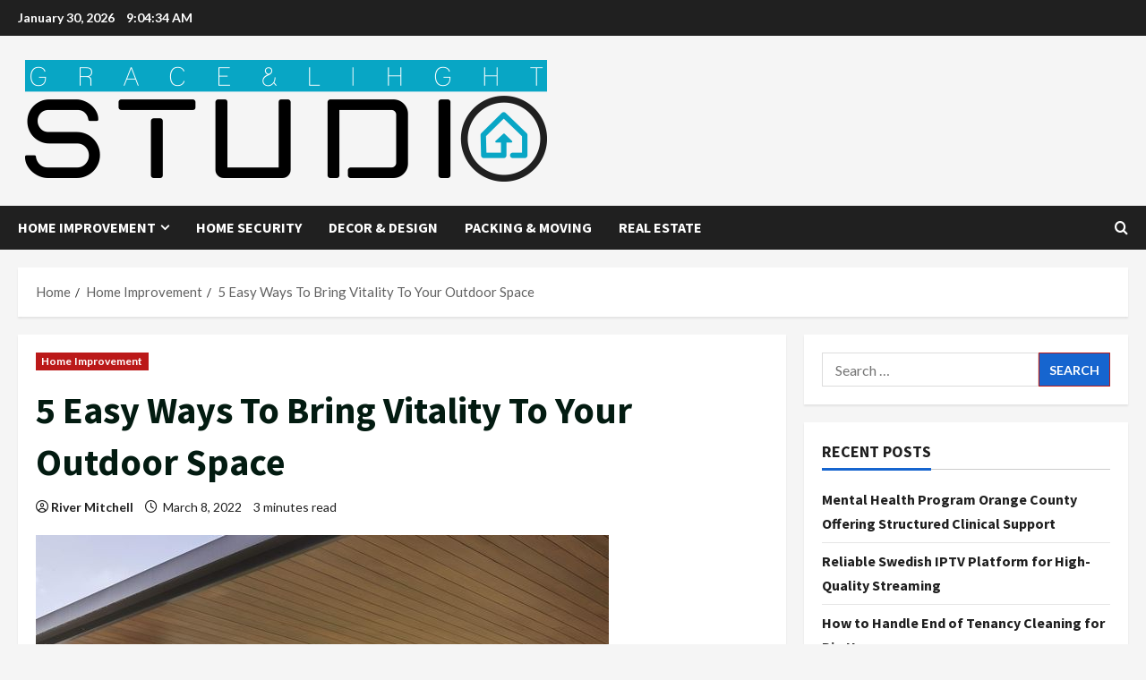

--- FILE ---
content_type: text/html; charset=UTF-8
request_url: https://graceandlightstudio.com/5-easy-ways-to-bring-vitality-to-your-outdoor-space/
body_size: 99757
content:
<!doctype html>
<html lang="en-US">

<head>
  <meta charset="UTF-8">
  <meta name="viewport" content="width=device-width, initial-scale=1">
  <link rel="profile" href="http://gmpg.org/xfn/11">

  <link rel="preload" href="https://fonts.googleapis.com/css?family=Source+Sans+Pro:400,700|Lato:400,700&#038;subset=latin&#038;display=swap" as="style" crossorigin="anonymous"><title>5 Easy Ways To Bring Vitality To Your Outdoor Space &#8211; Grace And Light Studio</title>
<meta name='robots' content='max-image-preview:large' />
	<style>img:is([sizes="auto" i], [sizes^="auto," i]) { contain-intrinsic-size: 3000px 1500px }</style>
	<link rel='dns-prefetch' href='//fonts.googleapis.com' />
<link href='https://fonts.googleapis.com' crossorigin='anonymous' rel='preconnect' />
<link href='https://fonts.gstatic.com' crossorigin='anonymous' rel='preconnect' />
<link rel="alternate" type="application/rss+xml" title="Grace And Light Studio &raquo; Feed" href="https://graceandlightstudio.com/feed/" />
<link rel="alternate" type="application/rss+xml" title="Grace And Light Studio &raquo; Comments Feed" href="https://graceandlightstudio.com/comments/feed/" />
<script type="text/javascript">
/* <![CDATA[ */
window._wpemojiSettings = {"baseUrl":"https:\/\/s.w.org\/images\/core\/emoji\/15.0.3\/72x72\/","ext":".png","svgUrl":"https:\/\/s.w.org\/images\/core\/emoji\/15.0.3\/svg\/","svgExt":".svg","source":{"concatemoji":"https:\/\/graceandlightstudio.com\/wp-includes\/js\/wp-emoji-release.min.js?ver=6.7.3"}};
/*! This file is auto-generated */
!function(i,n){var o,s,e;function c(e){try{var t={supportTests:e,timestamp:(new Date).valueOf()};sessionStorage.setItem(o,JSON.stringify(t))}catch(e){}}function p(e,t,n){e.clearRect(0,0,e.canvas.width,e.canvas.height),e.fillText(t,0,0);var t=new Uint32Array(e.getImageData(0,0,e.canvas.width,e.canvas.height).data),r=(e.clearRect(0,0,e.canvas.width,e.canvas.height),e.fillText(n,0,0),new Uint32Array(e.getImageData(0,0,e.canvas.width,e.canvas.height).data));return t.every(function(e,t){return e===r[t]})}function u(e,t,n){switch(t){case"flag":return n(e,"\ud83c\udff3\ufe0f\u200d\u26a7\ufe0f","\ud83c\udff3\ufe0f\u200b\u26a7\ufe0f")?!1:!n(e,"\ud83c\uddfa\ud83c\uddf3","\ud83c\uddfa\u200b\ud83c\uddf3")&&!n(e,"\ud83c\udff4\udb40\udc67\udb40\udc62\udb40\udc65\udb40\udc6e\udb40\udc67\udb40\udc7f","\ud83c\udff4\u200b\udb40\udc67\u200b\udb40\udc62\u200b\udb40\udc65\u200b\udb40\udc6e\u200b\udb40\udc67\u200b\udb40\udc7f");case"emoji":return!n(e,"\ud83d\udc26\u200d\u2b1b","\ud83d\udc26\u200b\u2b1b")}return!1}function f(e,t,n){var r="undefined"!=typeof WorkerGlobalScope&&self instanceof WorkerGlobalScope?new OffscreenCanvas(300,150):i.createElement("canvas"),a=r.getContext("2d",{willReadFrequently:!0}),o=(a.textBaseline="top",a.font="600 32px Arial",{});return e.forEach(function(e){o[e]=t(a,e,n)}),o}function t(e){var t=i.createElement("script");t.src=e,t.defer=!0,i.head.appendChild(t)}"undefined"!=typeof Promise&&(o="wpEmojiSettingsSupports",s=["flag","emoji"],n.supports={everything:!0,everythingExceptFlag:!0},e=new Promise(function(e){i.addEventListener("DOMContentLoaded",e,{once:!0})}),new Promise(function(t){var n=function(){try{var e=JSON.parse(sessionStorage.getItem(o));if("object"==typeof e&&"number"==typeof e.timestamp&&(new Date).valueOf()<e.timestamp+604800&&"object"==typeof e.supportTests)return e.supportTests}catch(e){}return null}();if(!n){if("undefined"!=typeof Worker&&"undefined"!=typeof OffscreenCanvas&&"undefined"!=typeof URL&&URL.createObjectURL&&"undefined"!=typeof Blob)try{var e="postMessage("+f.toString()+"("+[JSON.stringify(s),u.toString(),p.toString()].join(",")+"));",r=new Blob([e],{type:"text/javascript"}),a=new Worker(URL.createObjectURL(r),{name:"wpTestEmojiSupports"});return void(a.onmessage=function(e){c(n=e.data),a.terminate(),t(n)})}catch(e){}c(n=f(s,u,p))}t(n)}).then(function(e){for(var t in e)n.supports[t]=e[t],n.supports.everything=n.supports.everything&&n.supports[t],"flag"!==t&&(n.supports.everythingExceptFlag=n.supports.everythingExceptFlag&&n.supports[t]);n.supports.everythingExceptFlag=n.supports.everythingExceptFlag&&!n.supports.flag,n.DOMReady=!1,n.readyCallback=function(){n.DOMReady=!0}}).then(function(){return e}).then(function(){var e;n.supports.everything||(n.readyCallback(),(e=n.source||{}).concatemoji?t(e.concatemoji):e.wpemoji&&e.twemoji&&(t(e.twemoji),t(e.wpemoji)))}))}((window,document),window._wpemojiSettings);
/* ]]> */
</script>

<link rel='stylesheet' id='morenews-google-fonts-css' href='https://fonts.googleapis.com/css?family=Source+Sans+Pro:400,700|Lato:400,700&#038;subset=latin&#038;display=swap' type='text/css' media='all' />
<style id='wp-emoji-styles-inline-css' type='text/css'>

	img.wp-smiley, img.emoji {
		display: inline !important;
		border: none !important;
		box-shadow: none !important;
		height: 1em !important;
		width: 1em !important;
		margin: 0 0.07em !important;
		vertical-align: -0.1em !important;
		background: none !important;
		padding: 0 !important;
	}
</style>
<link rel='stylesheet' id='wp-block-library-css' href='https://graceandlightstudio.com/wp-includes/css/dist/block-library/style.min.css?ver=6.7.3' type='text/css' media='all' />
<style id='wp-block-library-theme-inline-css' type='text/css'>
.wp-block-audio :where(figcaption){color:#555;font-size:13px;text-align:center}.is-dark-theme .wp-block-audio :where(figcaption){color:#ffffffa6}.wp-block-audio{margin:0 0 1em}.wp-block-code{border:1px solid #ccc;border-radius:4px;font-family:Menlo,Consolas,monaco,monospace;padding:.8em 1em}.wp-block-embed :where(figcaption){color:#555;font-size:13px;text-align:center}.is-dark-theme .wp-block-embed :where(figcaption){color:#ffffffa6}.wp-block-embed{margin:0 0 1em}.blocks-gallery-caption{color:#555;font-size:13px;text-align:center}.is-dark-theme .blocks-gallery-caption{color:#ffffffa6}:root :where(.wp-block-image figcaption){color:#555;font-size:13px;text-align:center}.is-dark-theme :root :where(.wp-block-image figcaption){color:#ffffffa6}.wp-block-image{margin:0 0 1em}.wp-block-pullquote{border-bottom:4px solid;border-top:4px solid;color:currentColor;margin-bottom:1.75em}.wp-block-pullquote cite,.wp-block-pullquote footer,.wp-block-pullquote__citation{color:currentColor;font-size:.8125em;font-style:normal;text-transform:uppercase}.wp-block-quote{border-left:.25em solid;margin:0 0 1.75em;padding-left:1em}.wp-block-quote cite,.wp-block-quote footer{color:currentColor;font-size:.8125em;font-style:normal;position:relative}.wp-block-quote:where(.has-text-align-right){border-left:none;border-right:.25em solid;padding-left:0;padding-right:1em}.wp-block-quote:where(.has-text-align-center){border:none;padding-left:0}.wp-block-quote.is-large,.wp-block-quote.is-style-large,.wp-block-quote:where(.is-style-plain){border:none}.wp-block-search .wp-block-search__label{font-weight:700}.wp-block-search__button{border:1px solid #ccc;padding:.375em .625em}:where(.wp-block-group.has-background){padding:1.25em 2.375em}.wp-block-separator.has-css-opacity{opacity:.4}.wp-block-separator{border:none;border-bottom:2px solid;margin-left:auto;margin-right:auto}.wp-block-separator.has-alpha-channel-opacity{opacity:1}.wp-block-separator:not(.is-style-wide):not(.is-style-dots){width:100px}.wp-block-separator.has-background:not(.is-style-dots){border-bottom:none;height:1px}.wp-block-separator.has-background:not(.is-style-wide):not(.is-style-dots){height:2px}.wp-block-table{margin:0 0 1em}.wp-block-table td,.wp-block-table th{word-break:normal}.wp-block-table :where(figcaption){color:#555;font-size:13px;text-align:center}.is-dark-theme .wp-block-table :where(figcaption){color:#ffffffa6}.wp-block-video :where(figcaption){color:#555;font-size:13px;text-align:center}.is-dark-theme .wp-block-video :where(figcaption){color:#ffffffa6}.wp-block-video{margin:0 0 1em}:root :where(.wp-block-template-part.has-background){margin-bottom:0;margin-top:0;padding:1.25em 2.375em}
</style>
<style id='global-styles-inline-css' type='text/css'>
:root{--wp--preset--aspect-ratio--square: 1;--wp--preset--aspect-ratio--4-3: 4/3;--wp--preset--aspect-ratio--3-4: 3/4;--wp--preset--aspect-ratio--3-2: 3/2;--wp--preset--aspect-ratio--2-3: 2/3;--wp--preset--aspect-ratio--16-9: 16/9;--wp--preset--aspect-ratio--9-16: 9/16;--wp--preset--color--black: #000000;--wp--preset--color--cyan-bluish-gray: #abb8c3;--wp--preset--color--white: #ffffff;--wp--preset--color--pale-pink: #f78da7;--wp--preset--color--vivid-red: #cf2e2e;--wp--preset--color--luminous-vivid-orange: #ff6900;--wp--preset--color--luminous-vivid-amber: #fcb900;--wp--preset--color--light-green-cyan: #7bdcb5;--wp--preset--color--vivid-green-cyan: #00d084;--wp--preset--color--pale-cyan-blue: #8ed1fc;--wp--preset--color--vivid-cyan-blue: #0693e3;--wp--preset--color--vivid-purple: #9b51e0;--wp--preset--gradient--vivid-cyan-blue-to-vivid-purple: linear-gradient(135deg,rgba(6,147,227,1) 0%,rgb(155,81,224) 100%);--wp--preset--gradient--light-green-cyan-to-vivid-green-cyan: linear-gradient(135deg,rgb(122,220,180) 0%,rgb(0,208,130) 100%);--wp--preset--gradient--luminous-vivid-amber-to-luminous-vivid-orange: linear-gradient(135deg,rgba(252,185,0,1) 0%,rgba(255,105,0,1) 100%);--wp--preset--gradient--luminous-vivid-orange-to-vivid-red: linear-gradient(135deg,rgba(255,105,0,1) 0%,rgb(207,46,46) 100%);--wp--preset--gradient--very-light-gray-to-cyan-bluish-gray: linear-gradient(135deg,rgb(238,238,238) 0%,rgb(169,184,195) 100%);--wp--preset--gradient--cool-to-warm-spectrum: linear-gradient(135deg,rgb(74,234,220) 0%,rgb(151,120,209) 20%,rgb(207,42,186) 40%,rgb(238,44,130) 60%,rgb(251,105,98) 80%,rgb(254,248,76) 100%);--wp--preset--gradient--blush-light-purple: linear-gradient(135deg,rgb(255,206,236) 0%,rgb(152,150,240) 100%);--wp--preset--gradient--blush-bordeaux: linear-gradient(135deg,rgb(254,205,165) 0%,rgb(254,45,45) 50%,rgb(107,0,62) 100%);--wp--preset--gradient--luminous-dusk: linear-gradient(135deg,rgb(255,203,112) 0%,rgb(199,81,192) 50%,rgb(65,88,208) 100%);--wp--preset--gradient--pale-ocean: linear-gradient(135deg,rgb(255,245,203) 0%,rgb(182,227,212) 50%,rgb(51,167,181) 100%);--wp--preset--gradient--electric-grass: linear-gradient(135deg,rgb(202,248,128) 0%,rgb(113,206,126) 100%);--wp--preset--gradient--midnight: linear-gradient(135deg,rgb(2,3,129) 0%,rgb(40,116,252) 100%);--wp--preset--font-size--small: 13px;--wp--preset--font-size--medium: 20px;--wp--preset--font-size--large: 36px;--wp--preset--font-size--x-large: 42px;--wp--preset--spacing--20: 0.44rem;--wp--preset--spacing--30: 0.67rem;--wp--preset--spacing--40: 1rem;--wp--preset--spacing--50: 1.5rem;--wp--preset--spacing--60: 2.25rem;--wp--preset--spacing--70: 3.38rem;--wp--preset--spacing--80: 5.06rem;--wp--preset--shadow--natural: 6px 6px 9px rgba(0, 0, 0, 0.2);--wp--preset--shadow--deep: 12px 12px 50px rgba(0, 0, 0, 0.4);--wp--preset--shadow--sharp: 6px 6px 0px rgba(0, 0, 0, 0.2);--wp--preset--shadow--outlined: 6px 6px 0px -3px rgba(255, 255, 255, 1), 6px 6px rgba(0, 0, 0, 1);--wp--preset--shadow--crisp: 6px 6px 0px rgba(0, 0, 0, 1);}:root { --wp--style--global--content-size: 930px;--wp--style--global--wide-size: 1400px; }:where(body) { margin: 0; }.wp-site-blocks > .alignleft { float: left; margin-right: 2em; }.wp-site-blocks > .alignright { float: right; margin-left: 2em; }.wp-site-blocks > .aligncenter { justify-content: center; margin-left: auto; margin-right: auto; }:where(.wp-site-blocks) > * { margin-block-start: 24px; margin-block-end: 0; }:where(.wp-site-blocks) > :first-child { margin-block-start: 0; }:where(.wp-site-blocks) > :last-child { margin-block-end: 0; }:root { --wp--style--block-gap: 24px; }:root :where(.is-layout-flow) > :first-child{margin-block-start: 0;}:root :where(.is-layout-flow) > :last-child{margin-block-end: 0;}:root :where(.is-layout-flow) > *{margin-block-start: 24px;margin-block-end: 0;}:root :where(.is-layout-constrained) > :first-child{margin-block-start: 0;}:root :where(.is-layout-constrained) > :last-child{margin-block-end: 0;}:root :where(.is-layout-constrained) > *{margin-block-start: 24px;margin-block-end: 0;}:root :where(.is-layout-flex){gap: 24px;}:root :where(.is-layout-grid){gap: 24px;}.is-layout-flow > .alignleft{float: left;margin-inline-start: 0;margin-inline-end: 2em;}.is-layout-flow > .alignright{float: right;margin-inline-start: 2em;margin-inline-end: 0;}.is-layout-flow > .aligncenter{margin-left: auto !important;margin-right: auto !important;}.is-layout-constrained > .alignleft{float: left;margin-inline-start: 0;margin-inline-end: 2em;}.is-layout-constrained > .alignright{float: right;margin-inline-start: 2em;margin-inline-end: 0;}.is-layout-constrained > .aligncenter{margin-left: auto !important;margin-right: auto !important;}.is-layout-constrained > :where(:not(.alignleft):not(.alignright):not(.alignfull)){max-width: var(--wp--style--global--content-size);margin-left: auto !important;margin-right: auto !important;}.is-layout-constrained > .alignwide{max-width: var(--wp--style--global--wide-size);}body .is-layout-flex{display: flex;}.is-layout-flex{flex-wrap: wrap;align-items: center;}.is-layout-flex > :is(*, div){margin: 0;}body .is-layout-grid{display: grid;}.is-layout-grid > :is(*, div){margin: 0;}body{padding-top: 0px;padding-right: 0px;padding-bottom: 0px;padding-left: 0px;}a:where(:not(.wp-element-button)){text-decoration: none;}:root :where(.wp-element-button, .wp-block-button__link){background-color: #32373c;border-radius: 0;border-width: 0;color: #fff;font-family: inherit;font-size: inherit;line-height: inherit;padding: calc(0.667em + 2px) calc(1.333em + 2px);text-decoration: none;}.has-black-color{color: var(--wp--preset--color--black) !important;}.has-cyan-bluish-gray-color{color: var(--wp--preset--color--cyan-bluish-gray) !important;}.has-white-color{color: var(--wp--preset--color--white) !important;}.has-pale-pink-color{color: var(--wp--preset--color--pale-pink) !important;}.has-vivid-red-color{color: var(--wp--preset--color--vivid-red) !important;}.has-luminous-vivid-orange-color{color: var(--wp--preset--color--luminous-vivid-orange) !important;}.has-luminous-vivid-amber-color{color: var(--wp--preset--color--luminous-vivid-amber) !important;}.has-light-green-cyan-color{color: var(--wp--preset--color--light-green-cyan) !important;}.has-vivid-green-cyan-color{color: var(--wp--preset--color--vivid-green-cyan) !important;}.has-pale-cyan-blue-color{color: var(--wp--preset--color--pale-cyan-blue) !important;}.has-vivid-cyan-blue-color{color: var(--wp--preset--color--vivid-cyan-blue) !important;}.has-vivid-purple-color{color: var(--wp--preset--color--vivid-purple) !important;}.has-black-background-color{background-color: var(--wp--preset--color--black) !important;}.has-cyan-bluish-gray-background-color{background-color: var(--wp--preset--color--cyan-bluish-gray) !important;}.has-white-background-color{background-color: var(--wp--preset--color--white) !important;}.has-pale-pink-background-color{background-color: var(--wp--preset--color--pale-pink) !important;}.has-vivid-red-background-color{background-color: var(--wp--preset--color--vivid-red) !important;}.has-luminous-vivid-orange-background-color{background-color: var(--wp--preset--color--luminous-vivid-orange) !important;}.has-luminous-vivid-amber-background-color{background-color: var(--wp--preset--color--luminous-vivid-amber) !important;}.has-light-green-cyan-background-color{background-color: var(--wp--preset--color--light-green-cyan) !important;}.has-vivid-green-cyan-background-color{background-color: var(--wp--preset--color--vivid-green-cyan) !important;}.has-pale-cyan-blue-background-color{background-color: var(--wp--preset--color--pale-cyan-blue) !important;}.has-vivid-cyan-blue-background-color{background-color: var(--wp--preset--color--vivid-cyan-blue) !important;}.has-vivid-purple-background-color{background-color: var(--wp--preset--color--vivid-purple) !important;}.has-black-border-color{border-color: var(--wp--preset--color--black) !important;}.has-cyan-bluish-gray-border-color{border-color: var(--wp--preset--color--cyan-bluish-gray) !important;}.has-white-border-color{border-color: var(--wp--preset--color--white) !important;}.has-pale-pink-border-color{border-color: var(--wp--preset--color--pale-pink) !important;}.has-vivid-red-border-color{border-color: var(--wp--preset--color--vivid-red) !important;}.has-luminous-vivid-orange-border-color{border-color: var(--wp--preset--color--luminous-vivid-orange) !important;}.has-luminous-vivid-amber-border-color{border-color: var(--wp--preset--color--luminous-vivid-amber) !important;}.has-light-green-cyan-border-color{border-color: var(--wp--preset--color--light-green-cyan) !important;}.has-vivid-green-cyan-border-color{border-color: var(--wp--preset--color--vivid-green-cyan) !important;}.has-pale-cyan-blue-border-color{border-color: var(--wp--preset--color--pale-cyan-blue) !important;}.has-vivid-cyan-blue-border-color{border-color: var(--wp--preset--color--vivid-cyan-blue) !important;}.has-vivid-purple-border-color{border-color: var(--wp--preset--color--vivid-purple) !important;}.has-vivid-cyan-blue-to-vivid-purple-gradient-background{background: var(--wp--preset--gradient--vivid-cyan-blue-to-vivid-purple) !important;}.has-light-green-cyan-to-vivid-green-cyan-gradient-background{background: var(--wp--preset--gradient--light-green-cyan-to-vivid-green-cyan) !important;}.has-luminous-vivid-amber-to-luminous-vivid-orange-gradient-background{background: var(--wp--preset--gradient--luminous-vivid-amber-to-luminous-vivid-orange) !important;}.has-luminous-vivid-orange-to-vivid-red-gradient-background{background: var(--wp--preset--gradient--luminous-vivid-orange-to-vivid-red) !important;}.has-very-light-gray-to-cyan-bluish-gray-gradient-background{background: var(--wp--preset--gradient--very-light-gray-to-cyan-bluish-gray) !important;}.has-cool-to-warm-spectrum-gradient-background{background: var(--wp--preset--gradient--cool-to-warm-spectrum) !important;}.has-blush-light-purple-gradient-background{background: var(--wp--preset--gradient--blush-light-purple) !important;}.has-blush-bordeaux-gradient-background{background: var(--wp--preset--gradient--blush-bordeaux) !important;}.has-luminous-dusk-gradient-background{background: var(--wp--preset--gradient--luminous-dusk) !important;}.has-pale-ocean-gradient-background{background: var(--wp--preset--gradient--pale-ocean) !important;}.has-electric-grass-gradient-background{background: var(--wp--preset--gradient--electric-grass) !important;}.has-midnight-gradient-background{background: var(--wp--preset--gradient--midnight) !important;}.has-small-font-size{font-size: var(--wp--preset--font-size--small) !important;}.has-medium-font-size{font-size: var(--wp--preset--font-size--medium) !important;}.has-large-font-size{font-size: var(--wp--preset--font-size--large) !important;}.has-x-large-font-size{font-size: var(--wp--preset--font-size--x-large) !important;}
:root :where(.wp-block-button .wp-block-button__link){border-radius: 0;}
:root :where(.wp-block-pullquote){font-size: 1.5em;line-height: 1.6;}
</style>
<link rel='stylesheet' id='bootstrap-css' href='https://graceandlightstudio.com/wp-content/themes/morenews/assets/bootstrap/css/bootstrap.min.css?ver=6.7.3' type='text/css' media='all' />
<link rel='stylesheet' id='morenews-style-css' href='https://graceandlightstudio.com/wp-content/themes/morenews/style.min.css?ver=1.1.17' type='text/css' media='all' />
<style id='morenews-style-inline-css' type='text/css'>
body.aft-dark-mode #sidr,body.aft-dark-mode,body.aft-dark-mode.custom-background,body.aft-dark-mode #af-preloader{background-color:#000000;} body.aft-default-mode #sidr,body.aft-default-mode #af-preloader,body.aft-default-mode{background-color:#f5f5f5;} .frm_style_formidable-style.with_frm_style .frm_compact .frm_dropzone.dz-clickable .dz-message,.frm_style_formidable-style.with_frm_style input[type=submit],.frm_style_formidable-style.with_frm_style .frm_submit input[type=button],.frm_style_formidable-style.with_frm_style .frm_submit button,.frm_form_submit_style,.frm_style_formidable-style.with_frm_style .frm-edit-page-btn,.woocommerce #respond input#submit.disabled,.woocommerce #respond input#submit:disabled,.woocommerce #respond input#submit:disabled[disabled],.woocommerce a.button.disabled,.woocommerce a.button:disabled,.woocommerce a.button:disabled[disabled],.woocommerce button.button.disabled,.woocommerce button.button:disabled,.woocommerce button.button:disabled[disabled],.woocommerce input.button.disabled,.woocommerce input.button:disabled,.woocommerce input.button:disabled[disabled],.woocommerce #respond input#submit,.woocommerce a.button,.woocommerce button.button,.woocommerce input.button,.woocommerce #respond input#submit.alt,.woocommerce a.button.alt,.woocommerce button.button.alt,.woocommerce input.button.alt,.woocommerce-account .addresses .title .edit,:root .wc-block-featured-product__link :where(.wp-element-button,.wp-block-button__link),:root .wc-block-featured-category__link :where(.wp-element-button,.wp-block-button__link),hustle-button,button.wc-block-mini-cart__button,.wc-block-checkout .wp-block-button__link,.wp-block-button.wc-block-components-product-button .wp-block-button__link,.wc-block-grid__product-add-to-cart.wp-block-button .wp-block-button__link,body .wc-block-components-button,.wc-block-grid .wp-block-button__link,.woocommerce-notices-wrapper .button,body .woocommerce-notices-wrapper .button:hover,body.woocommerce .single_add_to_cart_button.button:hover,body.woocommerce a.button.add_to_cart_button:hover,.widget-title-fill-and-border .morenews-widget .wp-block-search__label,.widget-title-fill-and-border .morenews-widget .wp-block-group .wp-block-heading,.widget-title-fill-and-no-border .morenews-widget .wp-block-search__label,.widget-title-fill-and-no-border .morenews-widget .wp-block-group .wp-block-heading,.widget-title-fill-and-border .wp_post_author_widget .widget-title .header-after,.widget-title-fill-and-border .widget-title .heading-line,.widget-title-fill-and-border .aft-posts-tabs-panel .nav-tabs>li>a.active,.widget-title-fill-and-border .aft-main-banner-wrapper .widget-title .heading-line ,.widget-title-fill-and-no-border .wp_post_author_widget .widget-title .header-after,.widget-title-fill-and-no-border .widget-title .heading-line,.widget-title-fill-and-no-border .aft-posts-tabs-panel .nav-tabs>li>a.active,.widget-title-fill-and-no-border .aft-main-banner-wrapper .widget-title .heading-line,a.sidr-class-sidr-button-close,body.widget-title-border-bottom .header-after1 .heading-line-before,body.widget-title-border-bottom .widget-title .heading-line-before,.widget-title-border-center .morenews-widget .wp-block-search__label::after,.widget-title-border-center .morenews-widget .wp-block-group .wp-block-heading::after,.widget-title-border-center .wp_post_author_widget .widget-title .heading-line-before,.widget-title-border-center .aft-posts-tabs-panel .nav-tabs>li>a.active::after,.widget-title-border-center .wp_post_author_widget .widget-title .header-after::after,.widget-title-border-center .widget-title .heading-line-after,.widget-title-border-bottom .morenews-widget .wp-block-search__label::after,.widget-title-border-bottom .morenews-widget .wp-block-group .wp-block-heading::after,.widget-title-border-bottom .heading-line::before,.widget-title-border-bottom .wp-post-author-wrap .header-after::before,.widget-title-border-bottom .aft-posts-tabs-panel .nav-tabs>li>a.active span::after,.aft-dark-mode .is-style-fill a.wp-block-button__link:not(.has-background),.aft-default-mode .is-style-fill a.wp-block-button__link:not(.has-background),#reading-progress-bar,a.comment-reply-link,body.aft-default-mode .reply a,body.aft-dark-mode .reply a,.aft-popular-taxonomies-lists span::before ,#loader-wrapper div,span.heading-line::before,.wp-post-author-wrap .header-after::before,body.aft-dark-mode input[type="button"],body.aft-dark-mode input[type="reset"],body.aft-dark-mode input[type="submit"],body.aft-dark-mode .inner-suscribe input[type=submit],body.aft-default-mode input[type="button"],body.aft-default-mode input[type="reset"],body.aft-default-mode input[type="submit"],body.aft-default-mode .inner-suscribe input[type=submit],.woocommerce-product-search button[type="submit"],input.search-submit,.wp-block-search__button,.af-youtube-slider .af-video-wrap .af-bg-play i,.af-youtube-video-list .entry-header-yt-video-wrapper .af-yt-video-play i,.af-post-format i,body .btn-style1 a:visited,body .btn-style1 a,body span.post-page-numbers.current,body .morenews-pagination .nav-links .page-numbers.current,body #scroll-up,button,a.author-button.primary,.morenews-reaction-button .reaction-percentage,h3.morenews-subtitle:after,body article.sticky .read-single:before,.aft-readmore-wrapper a.aft-readmore:hover,body.aft-dark-mode .aft-readmore-wrapper a.aft-readmore:hover,footer.site-footer .aft-readmore-wrapper a.aft-readmore:hover,.aft-readmore-wrapper a.aft-readmore:hover,body .trending-posts-vertical .trending-no{background-color:#bb1919;} div.wpforms-container-full button[type=submit]:hover,div.wpforms-container-full button[type=submit]:not(:hover):not(:active){background-color:#bb1919 !important;} .grid-design-texts-over-image .aft-readmore-wrapper a.aft-readmore:hover,.aft-readmore-wrapper a.aft-readmore:hover,body.aft-dark-mode .aft-readmore-wrapper a.aft-readmore:hover,body.aft-default-mode .aft-readmore-wrapper a.aft-readmore:hover,a.author-button.primary,.morenews-post-badge,body.single .entry-header .aft-post-excerpt-and-meta .post-excerpt,body.aft-dark-mode.single span.tags-links a:hover,.morenews-pagination .nav-links .page-numbers.current,.aft-readmore-wrapper a.aft-readmore:hover,p.awpa-more-posts a:hover,.wp-post-author-meta .wp-post-author-meta-more-posts a.awpa-more-posts:hover{border-color:#bb1919;} body:not(.rtl) .aft-popular-taxonomies-lists span::after{border-left-color:#bb1919;} body.rtl .aft-popular-taxonomies-lists span::after{border-right-color:#bb1919;} .widget-title-fill-and-no-border .morenews-widget .wp-block-search__label::after,.widget-title-fill-and-no-border .morenews-widget .wp-block-group .wp-block-heading::after,.widget-title-fill-and-no-border .aft-posts-tabs-panel .nav-tabs>li a.active::after,.widget-title-fill-and-no-border .morenews-widget .widget-title::before,.widget-title-fill-and-no-border .morenews-customizer .widget-title::before{border-top-color:#bb1919;} .woocommerce div.product .woocommerce-tabs ul.tabs li.active,#scroll-up::after,.aft-dark-mode #loader,.aft-default-mode #loader{border-bottom-color:#bb1919;} footer.site-footer .wp-calendar-nav a:hover,footer.site-footer .wp-block-latest-comments__comment-meta a:hover,.aft-dark-mode .tagcloud a:hover,.aft-dark-mode .widget ul.menu >li a:hover,.aft-dark-mode .widget > ul > li a:hover,.banner-exclusive-posts-wrapper a:hover,.list-style .read-title h3 a:hover,.grid-design-default .read-title h3 a:hover,body.aft-dark-mode .banner-exclusive-posts-wrapper a:hover,body.aft-dark-mode .banner-exclusive-posts-wrapper a:visited:hover,body.aft-default-mode .banner-exclusive-posts-wrapper a:hover,body.aft-default-mode .banner-exclusive-posts-wrapper a:visited:hover,body.wp-post-author-meta .awpa-display-name a:hover,.widget_text a ,.post-description a:not(.aft-readmore),.post-description a:not(.aft-readmore):visited,.wp_post_author_widget .wp-post-author-meta .awpa-display-name a:hover,.wp-post-author-meta .wp-post-author-meta-more-posts a.awpa-more-posts:hover,body.aft-default-mode .af-breadcrumbs a:hover,body.aft-dark-mode .af-breadcrumbs a:hover,body .wp-block-latest-comments li.wp-block-latest-comments__comment a:hover,body .site-footer .color-pad .read-title h3 a:hover,body.aft-dark-mode #secondary .morenews-widget ul[class*="wp-block-"] a:hover,body.aft-dark-mode #secondary .morenews-widget ol[class*="wp-block-"] a:hover,body.aft-dark-mode a.post-edit-link:hover,body.aft-default-mode #secondary .morenews-widget ul[class*="wp-block-"] a:hover,body.aft-default-mode #secondary .morenews-widget ol[class*="wp-block-"] a:hover,body.aft-default-mode a.post-edit-link:hover,body.aft-default-mode #secondary .widget > ul > li a:hover,body.aft-default-mode footer.comment-meta a:hover,body.aft-dark-mode footer.comment-meta a:hover,body.aft-default-mode .comment-form a:hover,body.aft-dark-mode .comment-form a:hover,body.aft-dark-mode .entry-content > .wp-block-tag-cloud a:not(.has-text-color):hover,body.aft-default-mode .entry-content > .wp-block-tag-cloud a:not(.has-text-color):hover,body.aft-dark-mode .entry-content .wp-block-archives-list.wp-block-archives a:not(.has-text-color):hover,body.aft-default-mode .entry-content .wp-block-archives-list.wp-block-archives a:not(.has-text-color):hover,body.aft-dark-mode .entry-content .wp-block-latest-posts a:not(.has-text-color):hover,body.aft-dark-mode .entry-content .wp-block-categories-list.wp-block-categories a:not(.has-text-color):hover,body.aft-default-mode .entry-content .wp-block-latest-posts a:not(.has-text-color):hover,body.aft-default-mode .entry-content .wp-block-categories-list.wp-block-categories a:not(.has-text-color):hover,.aft-default-mode .wp-block-archives-list.wp-block-archives a:not(.has-text-color):hover,.aft-default-mode .wp-block-latest-posts a:not(.has-text-color):hover,.aft-default-mode .wp-block-categories-list.wp-block-categories a:not(.has-text-color):hover,.aft-default-mode .wp-block-latest-comments li.wp-block-latest-comments__comment a:hover,.aft-dark-mode .wp-block-archives-list.wp-block-archives a:not(.has-text-color):hover,.aft-dark-mode .wp-block-latest-posts a:not(.has-text-color):hover,.aft-dark-mode .wp-block-categories-list.wp-block-categories a:not(.has-text-color):hover,.aft-dark-mode .wp-block-latest-comments li.wp-block-latest-comments__comment a:hover,body.aft-dark-mode .morenews-pagination .nav-links a.page-numbers:hover,body.aft-default-mode .morenews-pagination .nav-links a.page-numbers:hover,body.aft-default-mode .aft-popular-taxonomies-lists ul li a:hover ,body.aft-dark-mode .aft-popular-taxonomies-lists ul li a:hover,body.aft-dark-mode .wp-calendar-nav a,body .entry-content > .wp-block-heading:not(.has-link-color):not(.wp-block-post-title) a,body .entry-content > ul a,body .entry-content > ol a,body .entry-content > p:not(.has-link-color) a ,body.aft-default-mode p.logged-in-as a,body.aft-dark-mode p.logged-in-as a,body.aft-dark-mode .woocommerce-loop-product__title:hover,body.aft-default-mode .woocommerce-loop-product__title:hover,a:hover,p a,.stars a:active,.stars a:focus,.morenews-widget.widget_text a,a.author-website:hover,.author-box-content a.author-posts-link:hover,body .morenews-sponsor a,body .morenews-source a,body.aft-default-mode .wp-block-latest-comments li.wp-block-latest-comments__comment a:hover,body.aft-dark-mode .wp-block-latest-comments li.wp-block-latest-comments__comment a:hover,.entry-content .wp-block-latest-comments a:not(.has-text-color):hover,.wc-block-grid__product .wc-block-grid__product-link:focus,body.aft-default-mode .entry-content .wp-block-heading:not(.has-link-color):not(.wp-block-post-title) a,body.aft-dark-mode .entry-content .wp-block-heading:not(.has-link-color):not(.wp-block-post-title) a,body.aft-default-mode .comment-content a,body.aft-dark-mode .comment-content a,body.aft-default-mode .post-excerpt a,body.aft-dark-mode .post-excerpt a,body.aft-default-mode .wp-block-tag-cloud a:hover,body.aft-default-mode .tagcloud a:hover,body.aft-default-mode.single span.tags-links a:hover,body.aft-default-mode p.awpa-more-posts a:hover,body.aft-default-mode p.awpa-website a:hover ,body.aft-default-mode .wp-post-author-meta h4 a:hover,body.aft-default-mode .widget ul.menu >li a:hover,body.aft-default-mode .widget > ul > li a:hover,body.aft-default-mode .nav-links a:hover,body.aft-default-mode ul.trail-items li a:hover,body.aft-dark-mode .wp-block-tag-cloud a:hover,body.aft-dark-mode .tagcloud a:hover,body.aft-dark-mode.single span.tags-links a:hover,body.aft-dark-mode p.awpa-more-posts a:hover,body.aft-dark-mode p.awpa-website a:hover ,body.aft-dark-mode .widget ul.menu >li a:hover,body.aft-dark-mode .nav-links a:hover,body.aft-dark-mode ul.trail-items li a:hover{color:#bb1919;} @media only screen and (min-width:992px){body.aft-default-mode .morenews-header .main-navigation .menu-desktop > ul > li:hover > a:before,body.aft-default-mode .morenews-header .main-navigation .menu-desktop > ul > li.current-menu-item > a:before{background-color:#bb1919;} } .woocommerce-product-search button[type="submit"],input.search-submit{background-color:#bb1919;} .aft-dark-mode .entry-content a:hover,.aft-dark-mode .entry-content a:focus,.aft-dark-mode .entry-content a:active,.wp-calendar-nav a,#wp-calendar tbody td a,body.aft-dark-mode #wp-calendar tbody td#today,body.aft-default-mode #wp-calendar tbody td#today,body.aft-default-mode .entry-content .wp-block-heading:not(.has-link-color):not(.wp-block-post-title) a,body.aft-dark-mode .entry-content .wp-block-heading:not(.has-link-color):not(.wp-block-post-title) a,body .entry-content > ul a,body .entry-content > ul a:visited,body .entry-content > ol a,body .entry-content > ol a:visited,body .entry-content > p:not(.has-link-color) a,body .entry-content > p:not(.has-link-color) a:visited{color:#bb1919;} .woocommerce-product-search button[type="submit"],input.search-submit,body.single span.tags-links a:hover,body .entry-content .wp-block-heading:not(.has-link-color):not(.wp-block-post-title) a,body .entry-content > ul a,body .entry-content > ul a:visited,body .entry-content > ol a,body .entry-content > ol a:visited,body .entry-content > p:not(.has-link-color) a,body .entry-content > p:not(.has-link-color) a:visited{border-color:#bb1919;} @media only screen and (min-width:993px){.main-navigation .menu-desktop > li.current-menu-item::after,.main-navigation .menu-desktop > ul > li.current-menu-item::after,.main-navigation .menu-desktop > li::after,.main-navigation .menu-desktop > ul > li::after{background-color:#bb1919;} } .site-branding .site-title{font-family:'Source Sans Pro','Noto Sans','Noto Sans CJK SC','Noto Sans JP','Noto Sans KR',system-ui,-apple-system,'Segoe UI',Roboto,'Helvetica Neue',Arial,sans-serif,'Apple Color Emoji','Segoe UI Emoji','Segoe UI Symbol';} body,button,input,select,optgroup,.cat-links li a,.min-read,.af-social-contacts .social-widget-menu .screen-reader-text,textarea{font-family:'Lato','Noto Sans','Noto Sans CJK SC','Noto Sans JP','Noto Sans KR',system-ui,-apple-system,'Segoe UI',Roboto,'Helvetica Neue',Arial,sans-serif,'Apple Color Emoji','Segoe UI Emoji','Segoe UI Symbol';} .wp-block-tag-cloud a,.tagcloud a,body span.hustle-title,.wp-block-blockspare-blockspare-tabs .bs-tabs-title-list li a.bs-tab-title,.navigation.post-navigation .nav-links a,div.custom-menu-link > a,.exclusive-posts .exclusive-now span,.aft-popular-taxonomies-lists span,.exclusive-posts a,.aft-posts-tabs-panel .nav-tabs>li>a,.widget-title-border-bottom .aft-posts-tabs-panel .nav-tabs>li>a,.nav-tabs>li,.widget ul ul li,.widget ul.menu >li ,.widget > ul > li,.wp-block-search__label,.wp-block-latest-posts.wp-block-latest-posts__list li,.wp-block-latest-comments li.wp-block-latest-comments__comment,.wp-block-group ul li a,.main-navigation ul li a,h1,h2,h3,h4,h5,h6{font-family:'Source Sans Pro','Noto Sans','Noto Sans CJK SC','Noto Sans JP','Noto Sans KR',system-ui,-apple-system,'Segoe UI',Roboto,'Helvetica Neue',Arial,sans-serif,'Apple Color Emoji','Segoe UI Emoji','Segoe UI Symbol';} .container-wrapper .elementor{max-width:100%;} .full-width-content .elementor-section-stretched,.align-content-left .elementor-section-stretched,.align-content-right .elementor-section-stretched{max-width:100%;left:0 !important;}
</style>
<link rel='stylesheet' id='general-news-css' href='https://graceandlightstudio.com/wp-content/themes/general-news/style.css?ver=1.1.17' type='text/css' media='all' />
<link rel='stylesheet' id='aft-icons-css' href='https://graceandlightstudio.com/wp-content/themes/morenews/assets/icons/style.css?ver=6.7.3' type='text/css' media='all' />
<link rel='stylesheet' id='slick-css' href='https://graceandlightstudio.com/wp-content/themes/morenews/assets/slick/css/slick.min.css?ver=6.7.3' type='text/css' media='all' />
<link rel='stylesheet' id='sidr-css' href='https://graceandlightstudio.com/wp-content/themes/morenews/assets/sidr/css/jquery.sidr.dark.css?ver=6.7.3' type='text/css' media='all' />
<link rel='stylesheet' id='magnific-popup-css' href='https://graceandlightstudio.com/wp-content/themes/morenews/assets/magnific-popup/magnific-popup.css?ver=6.7.3' type='text/css' media='all' />
<script type="text/javascript" src="https://graceandlightstudio.com/wp-includes/js/jquery/jquery.min.js?ver=3.7.1" id="jquery-core-js"></script>
<script type="text/javascript" src="https://graceandlightstudio.com/wp-includes/js/jquery/jquery-migrate.min.js?ver=3.4.1" id="jquery-migrate-js"></script>
<script type="text/javascript" src="https://graceandlightstudio.com/wp-content/themes/morenews/assets/jquery.cookie.js?ver=6.7.3" id="jquery-cookie-js"></script>
<script type="text/javascript" src="https://graceandlightstudio.com/wp-content/themes/morenews/assets/background-script.js?ver=1.1.17" id="morenews-background-script-js"></script>
<link rel="https://api.w.org/" href="https://graceandlightstudio.com/wp-json/" /><link rel="alternate" title="JSON" type="application/json" href="https://graceandlightstudio.com/wp-json/wp/v2/posts/1578" /><link rel="EditURI" type="application/rsd+xml" title="RSD" href="https://graceandlightstudio.com/xmlrpc.php?rsd" />
<meta name="generator" content="WordPress 6.7.3" />
<link rel="canonical" href="https://graceandlightstudio.com/5-easy-ways-to-bring-vitality-to-your-outdoor-space/" />
<link rel='shortlink' href='https://graceandlightstudio.com/?p=1578' />
<link rel="alternate" title="oEmbed (JSON)" type="application/json+oembed" href="https://graceandlightstudio.com/wp-json/oembed/1.0/embed?url=https%3A%2F%2Fgraceandlightstudio.com%2F5-easy-ways-to-bring-vitality-to-your-outdoor-space%2F" />
<link rel="alternate" title="oEmbed (XML)" type="text/xml+oembed" href="https://graceandlightstudio.com/wp-json/oembed/1.0/embed?url=https%3A%2F%2Fgraceandlightstudio.com%2F5-easy-ways-to-bring-vitality-to-your-outdoor-space%2F&#038;format=xml" />
    <style type="text/css">
      .site-title,
      .site-description {
        position: absolute;
        clip: rect(1px, 1px, 1px, 1px);
        display: none;
      }

          </style>
<link rel="icon" href="https://graceandlightstudio.com/wp-content/uploads/2019/12/cropped-GRACE-LIGHT-STUDIO-FAVICON-32x32.png" sizes="32x32" />
<link rel="icon" href="https://graceandlightstudio.com/wp-content/uploads/2019/12/cropped-GRACE-LIGHT-STUDIO-FAVICON-192x192.png" sizes="192x192" />
<link rel="apple-touch-icon" href="https://graceandlightstudio.com/wp-content/uploads/2019/12/cropped-GRACE-LIGHT-STUDIO-FAVICON-180x180.png" />
<meta name="msapplication-TileImage" content="https://graceandlightstudio.com/wp-content/uploads/2019/12/cropped-GRACE-LIGHT-STUDIO-FAVICON-270x270.png" />
</head>

<body class="post-template-default single single-post postid-1578 single-format-standard wp-custom-logo wp-embed-responsive  aft-sticky-header aft-default-mode aft-header-layout-side header-image-default widget-title-border-bottom default-content-layout single-content-mode-default single-post-title-boxed align-content-left af-wide-layout">
  
  
  <div id="page" class="site af-whole-wrapper">
    <a class="skip-link screen-reader-text" href="#content">Skip to content</a>

    
    <header id="masthead" class="header-layout-side morenews-header">
        <div class="top-header">
    <div class="container-wrapper">
      <div class="top-bar-flex">
        <div class="top-bar-left col-2">
          <div class="date-bar-left">
                  <span class="topbar-date">
        January 30, 2026 <span id="topbar-time"></span>      </span>
              </div>
        </div>
        <div class="top-bar-right col-2">
          <div class="aft-small-social-menu">
                            </div>
        </div>
      </div>
    </div>
  </div>
<div class="af-middle-header " >
  <div class="container-wrapper">

        <div class="af-middle-container">
      <div class="logo">
            <div class="site-branding ">
      <a href="https://graceandlightstudio.com/" class="custom-logo-link" rel="home"><img width="600" height="150" src="https://graceandlightstudio.com/wp-content/uploads/2024/04/cropped-GRACE-AND-LIGHT-STUDIO.png" class="custom-logo" alt="Grace And Light Studio" decoding="async" fetchpriority="high" srcset="https://graceandlightstudio.com/wp-content/uploads/2024/04/cropped-GRACE-AND-LIGHT-STUDIO.png 600w, https://graceandlightstudio.com/wp-content/uploads/2024/04/cropped-GRACE-AND-LIGHT-STUDIO-300x75.png 300w" sizes="(max-width: 600px) 100vw, 600px" loading="lazy" /></a>        <p class="site-title font-family-1">
          <a href="https://graceandlightstudio.com/" class="site-title-anchor" rel="home">Grace And Light Studio</a>
        </p>
      
              <p class="site-description">Solutions for all Home related Stuff</p>
          </div>

          </div>
          </div>
  </div>
</div>
<div id="main-navigation-bar" class="af-bottom-header">
  <div class="container-wrapper">
    <div class="bottom-bar-flex">
      <div class="offcanvas-navigaiton">
                <div class="af-bottom-head-nav">
              <div class="navigation-container">
      <nav class="main-navigation clearfix">

        <span class="toggle-menu" >
          <a href="#" role="button" class="aft-void-menu" aria-controls="primary-menu" aria-expanded="false">
            <span class="screen-reader-text">
              Primary Menu            </span>
            <i class="ham"></i>
          </a>
        </span>


        <div class="menu main-menu menu-desktop show-menu-border"><ul id="primary-menu" class="menu"><li id="menu-item-139" class="menu-item menu-item-type-taxonomy menu-item-object-category current-post-ancestor current-menu-parent current-post-parent menu-item-has-children menu-item-139"><a href="https://graceandlightstudio.com/category/home-improvement/">Home Improvement</a>
<ul class="sub-menu">
	<li id="menu-item-143" class="menu-item menu-item-type-taxonomy menu-item-object-category menu-item-143"><a href="https://graceandlightstudio.com/category/landscaping-gardening/">Landscaping &amp; Gardening</a></li>
	<li id="menu-item-141" class="menu-item menu-item-type-taxonomy menu-item-object-category menu-item-141"><a href="https://graceandlightstudio.com/category/flooring-and-kitchen/">Flooring and kitchen</a></li>
	<li id="menu-item-420" class="menu-item menu-item-type-taxonomy menu-item-object-category menu-item-420"><a href="https://graceandlightstudio.com/category/cleaning/">Cleaning</a></li>
</ul>
</li>
<li id="menu-item-138" class="menu-item menu-item-type-taxonomy menu-item-object-category menu-item-138"><a href="https://graceandlightstudio.com/category/home-security/">Home Security</a></li>
<li id="menu-item-140" class="menu-item menu-item-type-taxonomy menu-item-object-category menu-item-140"><a href="https://graceandlightstudio.com/category/decor-design/">Decor &amp; Design</a></li>
<li id="menu-item-142" class="menu-item menu-item-type-taxonomy menu-item-object-category menu-item-142"><a href="https://graceandlightstudio.com/category/packing-moving/">Packing &amp; Moving</a></li>
<li id="menu-item-144" class="menu-item menu-item-type-taxonomy menu-item-object-category menu-item-144"><a href="https://graceandlightstudio.com/category/real-estate/">Real Estate</a></li>
</ul></div>      </nav>
    </div>


          </div>
      </div>
      <div class="search-watch">
                  <div class="af-search-wrap">
      <div class="search-overlay" aria-label="Open search form">
        <a href="#" title="Search" class="search-icon" aria-label="Open search form">
          <i class="fa fa-search"></i>
        </a>
        <div class="af-search-form">
          <form role="search" method="get" class="search-form" action="https://graceandlightstudio.com/">
				<label>
					<span class="screen-reader-text">Search for:</span>
					<input type="search" class="search-field" placeholder="Search &hellip;" value="" name="s" />
				</label>
				<input type="submit" class="search-submit" value="Search" />
			</form>          <!-- Live Search Results -->
          <div id="af-live-search-results"></div>
        </div>
      </div>
    </div>

            
          </div>
    </div>
  </div>
</div>
    </header>

    <!-- end slider-section -->
  
                    <div class="aft-main-breadcrumb-wrapper container-wrapper">
              <div class="af-breadcrumbs font-family-1 color-pad">

      <div role="navigation" aria-label="Breadcrumbs" class="breadcrumb-trail breadcrumbs" itemprop="breadcrumb"><ul class="trail-items" itemscope itemtype="http://schema.org/BreadcrumbList"><meta name="numberOfItems" content="3" /><meta name="itemListOrder" content="Ascending" /><li itemprop="itemListElement" itemscope itemtype="http://schema.org/ListItem" class="trail-item trail-begin"><a href="https://graceandlightstudio.com/" rel="home" itemprop="item"><span itemprop="name">Home</span></a><meta itemprop="position" content="1" /></li><li itemprop="itemListElement" itemscope itemtype="http://schema.org/ListItem" class="trail-item"><a href="https://graceandlightstudio.com/category/home-improvement/" itemprop="item"><span itemprop="name">Home Improvement</span></a><meta itemprop="position" content="2" /></li><li itemprop="itemListElement" itemscope itemtype="http://schema.org/ListItem" class="trail-item trail-end"><a href="https://graceandlightstudio.com/5-easy-ways-to-bring-vitality-to-your-outdoor-space/" itemprop="item"><span itemprop="name">5 Easy Ways To Bring Vitality To Your Outdoor Space</span></a><meta itemprop="position" content="3" /></li></ul></div>
    </div>
          </div>
      
      <div id="content" class="container-wrapper">
      <div class="section-block-upper">
    <div id="primary" class="content-area">
        <main id="main" class="site-main">
                            <article id="post-1578" class="af-single-article post-1578 post type-post status-publish format-standard has-post-thumbnail hentry category-home-improvement tag-log-cabins tag-log-cabins-for-sale tag-outdoor-space">

                    <div class="entry-content-wrap read-single social-after-title">

                                <header class="entry-header pos-rel">
            <div class="read-details">
                <div class="entry-header-details af-cat-widget-carousel">
                    
                        <div class="figure-categories read-categories figure-categories-bg categories-inside-image">
                                                        <ul class="cat-links"><li class="meta-category">
                             <a class="morenews-categories category-color-1" href="https://graceandlightstudio.com/category/home-improvement/" aria-label="Home Improvement">
                                 Home Improvement
                             </a>
                        </li></ul>                        </div>
                                        <h1 class="entry-title">5 Easy Ways To Bring Vitality To Your Outdoor Space</h1>


                    <div class="aft-post-excerpt-and-meta color-pad">
                                                
                        <div class="entry-meta author-links">

                            


                            <span class="item-metadata posts-author byline">
                                            <i class="far fa-user-circle"></i>
                          <a href="https://graceandlightstudio.com/author/admin/">
              River Mitchell      </a>
                    </span>
            

                            <span class="item-metadata posts-date">
                    <i class="far fa-clock" aria-hidden="true"></i>
                    March 8, 2022                </span>
            


                            <span class="min-read">3 minutes read</span>                              <div class="aft-comment-view-share">
      </div>
                              
                        </div>
                    </div>
                </div>
            </div>



        </header><!-- .entry-header -->




        <!-- end slider-section -->
                                
                                                        <div class="read-img pos-rel">
                                            <div class="post-thumbnail full-width-image original">
          <img width="640" height="640" src="https://graceandlightstudio.com/wp-content/uploads/2022/03/mcbrearty-dallas-outdoor-area-jpg-1613585828.jpg" class="attachment-full size-full wp-post-image" alt="mcbrearty-dallas-outdoor-area-jpg-1613585828" decoding="async" srcset="https://graceandlightstudio.com/wp-content/uploads/2022/03/mcbrearty-dallas-outdoor-area-jpg-1613585828.jpg 640w, https://graceandlightstudio.com/wp-content/uploads/2022/03/mcbrearty-dallas-outdoor-area-jpg-1613585828-300x300.jpg 300w, https://graceandlightstudio.com/wp-content/uploads/2022/03/mcbrearty-dallas-outdoor-area-jpg-1613585828-150x150.jpg 150w, https://graceandlightstudio.com/wp-content/uploads/2022/03/mcbrearty-dallas-outdoor-area-jpg-1613585828-50x50.jpg 50w, https://graceandlightstudio.com/wp-content/uploads/2022/03/mcbrearty-dallas-outdoor-area-jpg-1613585828-186x186.jpg 186w" sizes="(max-width: 640px) 100vw, 640px" loading="lazy" />                  </div>
      
                                        
                                </div>

                        
                        

    <div class="color-pad">
        <div class="entry-content read-details">
            <p style="text-align: justify;">Following a long winter or without due inspiration, it is easy for garden space to become neglected and disused. When this happens, a property loses a significant portion of its value since residents will no longer enjoy the home in its entirety. To make matters worse, when subjected to the weather, gardens can become overgrown and end up in disarray, leaving it unpleasant to look at for you and your neighbours.</p>
<p style="text-align: justify;">There are simple ways, however, to bring vitality back to your outdoor space. Considerations that will help you to once again enjoy a garden or encourage you to make better use of a balcony. Even if you are not looking to improve the value of your home for sale, it is still worthwhile transforming a garden for the happiness it can bring you.</p>
<h2 style="text-align: justify;">Choice Plants</h2>
<p style="text-align: justify;">A neglected garden will fall into the hands of nature. This means that weeds will make their way through your flowers and, ultimately, begin to secure their place in your garden. Over time, they can even impact your home and welcome pests.</p>
<p style="text-align: justify;">If you are planning on keeping plants in your garden, then consider what should and shouldn’t be there. Certain plants require little maintenance, others can be confined successfully to pots. Depending on your preferences, it might even be worth choosing flowers with strong aromas or those that encourage bees to help your home feel closer to nature by design.</p>
<h2 style="text-align: justify;">Social Space</h2>
<p style="text-align: justify;">Using your garden as a social space can help to restore its vitality. Whether through a dining area that is shared with friends or with a decking area for you and your family to relax upon. Some homeowners are even seeking to find <a href="https://www.simplylogcabins.co.uk/"><strong>log cabins for sale</strong></a> as a renovation project that can become a guest house or an entertainment space.</p>
<h2 style="text-align: justify;">Inspired Colours</h2>
<p style="text-align: justify;">The greys of concrete and the fading brown of plastic terracotta-style pots will not bring much joy to your garden. While it would be worthwhile to invest in more considered designs, a simple way to inspire your exterior space is to liven it with colour. Try adding bold and bright tones to your garden, whether along fences or on pots. Even small changes in colour can lift an entire space.</p>
<h2 style="text-align: justify;">Grow Ingredients</h2>
<p style="text-align: justify;">A garden’s utility need not be entirely for relaxation. In fact, a number of residents are finding new utility in their outdoor spaces by turning them into smallholdings. Growing your own vegetables and fruits in raised beds is an excellent way to go about it but others find just as much brilliance in keeping chickens or even bees too.</p>
<h2 style="text-align: justify;">Introduce A Theme</h2>
<p style="text-align: justify;">Introducing a theme into your garden can be the prompt you need to start improving its design and enjoying its natural space more regularly. Take, for example, the style of a zen garden, which brings about a sense of tranquillity. Others will find tropical plants, with their amazing aesthetics, to be the style they adore. Whatever you choose, a theme can help you to quickly discover a new fondness for a garden space.</p>
<p style="text-align: justify;"><a href="https://www.newtechwood.com/product/siding"><br />
<img decoding="async" class="aligncenter" src="https://www.businesszillablog.com/wp-content/uploads/2022/07/ntwai.jpg" alt="composite siding" border="0" /></a></p>
<p>Infographic provided by NewTechWood America, Inc., a <a href="https://www.newtechwood.com/product/siding">composite siding</a> company</p>
      <section class="morenews-author-bio">

          
    <div class="af-title-subtitle-wrap">
      <h2 class="widget-title header-after1 ">
        <span class="heading-line-before"></span>
        <span class="heading-line">About the Author</span>
        <span class="heading-line-after"></span>
      </h2>
    </div>


          <div class="author-box-content">
              <div class="author-avatar">
                  <img alt='' src='https://secure.gravatar.com/avatar/6b84e9052408369b5b3b37ee80a2f287?s=96&#038;d=mm&#038;r=g' srcset='https://secure.gravatar.com/avatar/6b84e9052408369b5b3b37ee80a2f287?s=192&#038;d=mm&#038;r=g 2x' class='avatar avatar-96 photo' height='96' width='96' />              </div>
              <div class="author-info">
                  <h3 class="author-name">
                      <a href="https://graceandlightstudio.com/author/admin/">
                          River Mitchell                      </a>
                  </h3>
                                        <p class="author-role">
                          Administrator                      </p>
                                    <p class="author-description">
                      Theo River Mitchell: Theo, a property flipper, shares his experiences flipping houses, real estate investment strategies, and market trends.                  </p>

                  <div class="author-website-and-posts">
                  
                  <a href="https://graceandlightstudio.com/author/admin/" class="author-posts-link">
                      View All Posts                  </a>
                  </div>

              </div>
          </div>
      </section>
                            <div class="post-item-metadata entry-meta author-links">
                                    </div>
                        
	<nav class="navigation post-navigation" aria-label="Post navigation">
		<h2 class="screen-reader-text">Post navigation</h2>
		<div class="nav-links"><div class="nav-previous"><a href="https://graceandlightstudio.com/here-are-the-reasons-why-your-kitchen-pipe-is-clogging-often/" rel="prev">Previous: <span class="em-post-navigation nav-title">Here are the reasons why your kitchen pipe is clogging often</span></a></div><div class="nav-next"><a href="https://graceandlightstudio.com/follow-this-post-and-learn-the-perks-of-playing-online-baccarat-games/" rel="next">Next: <span class="em-post-navigation nav-title">Follow this post and learn the perks of playing online baccarat games</span></a></div></div>
	</nav>                    </div><!-- .entry-content -->
    </div>
                    </div>



                    


                    
<div class="promotionspace enable-promotionspace">
    <div class="af-reated-posts morenews-customizer">
                        
    <div class="af-title-subtitle-wrap">
      <h2 class="widget-title header-after1 ">
        <span class="heading-line-before"></span>
        <span class="heading-line">Related Stories</span>
        <span class="heading-line-after"></span>
      </h2>
    </div>
                        <div class="af-container-row clearfix">
                                    <div class="col-3 float-l pad latest-posts-grid af-sec-post">
                        
    <div class="pos-rel read-single color-pad clearfix af-cat-widget-carousel grid-design-default has-post-image">
      
      <div class="read-img pos-rel read-bg-img">
        <a class="aft-post-image-link" aria-label="How to Handle End of Tenancy Cleaning for Big Homes" href="https://graceandlightstudio.com/how-to-handle-end-of-tenancy-cleaning-for-big-homes/"></a>
                        <img src="https://www.cityhousekeeping.com/wp-content/uploads/2025/05/professional-cleaning-end-of-tenancy.webp" alt="professional-cleaning-end-of-tenancy.webp" />
                      <div class="post-format-and-min-read-wrap">
                            </div>

                  <div class="category-min-read-wrap">
            <div class="read-categories categories-inside-image">
              <ul class="cat-links"><li class="meta-category">
                             <a class="morenews-categories category-color-1" href="https://graceandlightstudio.com/category/home-improvement/" aria-label="Home Improvement">
                                 Home Improvement
                             </a>
                        </li></ul>            </div>
          </div>
        
      </div>

      <div class="pad read-details color-tp-pad">
        
                  <div class="read-title">
            <h3>
              <a href="https://graceandlightstudio.com/how-to-handle-end-of-tenancy-cleaning-for-big-homes/">How to Handle End of Tenancy Cleaning for Big Homes</a>
            </h3>
          </div>
          <div class="post-item-metadata entry-meta author-links">
            


                            <span class="item-metadata posts-author byline">
                                            <i class="far fa-user-circle"></i>
                          <a href="https://graceandlightstudio.com/author/admin/">
              River Mitchell      </a>
                    </span>
            

                            <span class="item-metadata posts-date">
                    <i class="far fa-clock" aria-hidden="true"></i>
                    January 20, 2026                </span>
            


              <span class="aft-comment-view-share">
            <span class="aft-comment-count">
          <a href="https://graceandlightstudio.com/how-to-handle-end-of-tenancy-cleaning-for-big-homes/">
            <i class="far fa-comment"></i>
            <span class="aft-show-hover">
              0            </span>
          </a>
        </span>
      </span>
            </div>
        
              </div>
    </div>

                    </div>
                                <div class="col-3 float-l pad latest-posts-grid af-sec-post">
                        
    <div class="pos-rel read-single color-pad clearfix af-cat-widget-carousel grid-design-default has-post-image">
      
      <div class="read-img pos-rel read-bg-img">
        <a class="aft-post-image-link" aria-label="How UK Homeowners Can Master Hard Water with Smart Solutions" href="https://graceandlightstudio.com/how-uk-homeowners-can-master-hard-water-with-smart-solutions/"></a>
        <img width="640" height="359" src="https://graceandlightstudio.com/wp-content/uploads/2026/01/Image-768x431.jpg" class="attachment-medium_large size-medium_large wp-post-image" alt="Image" decoding="async" srcset="https://graceandlightstudio.com/wp-content/uploads/2026/01/Image-768x431.jpg 768w, https://graceandlightstudio.com/wp-content/uploads/2026/01/Image-300x168.jpg 300w, https://graceandlightstudio.com/wp-content/uploads/2026/01/Image-1024x574.jpg 1024w, https://graceandlightstudio.com/wp-content/uploads/2026/01/Image.jpg 1312w" sizes="(max-width: 640px) 100vw, 640px" loading="lazy" />        <div class="post-format-and-min-read-wrap">
                            </div>

                  <div class="category-min-read-wrap">
            <div class="read-categories categories-inside-image">
              <ul class="cat-links"><li class="meta-category">
                             <a class="morenews-categories category-color-1" href="https://graceandlightstudio.com/category/home-improvement/" aria-label="Home Improvement">
                                 Home Improvement
                             </a>
                        </li></ul>            </div>
          </div>
        
      </div>

      <div class="pad read-details color-tp-pad">
        
                  <div class="read-title">
            <h3>
              <a href="https://graceandlightstudio.com/how-uk-homeowners-can-master-hard-water-with-smart-solutions/">How UK Homeowners Can Master Hard Water with Smart Solutions</a>
            </h3>
          </div>
          <div class="post-item-metadata entry-meta author-links">
            


                            <span class="item-metadata posts-author byline">
                                            <i class="far fa-user-circle"></i>
                          <a href="https://graceandlightstudio.com/author/admin/">
              River Mitchell      </a>
                    </span>
            

                            <span class="item-metadata posts-date">
                    <i class="far fa-clock" aria-hidden="true"></i>
                    January 12, 2026                </span>
            


              <span class="aft-comment-view-share">
            <span class="aft-comment-count">
          <a href="https://graceandlightstudio.com/how-uk-homeowners-can-master-hard-water-with-smart-solutions/">
            <i class="far fa-comment"></i>
            <span class="aft-show-hover">
              0            </span>
          </a>
        </span>
      </span>
            </div>
        
              </div>
    </div>

                    </div>
                                <div class="col-3 float-l pad latest-posts-grid af-sec-post">
                        
    <div class="pos-rel read-single color-pad clearfix af-cat-widget-carousel grid-design-default has-post-image">
      
      <div class="read-img pos-rel read-bg-img">
        <a class="aft-post-image-link" aria-label="Flat Roofing Systems Enhancing Energy Performance With Durable Modern Design" href="https://graceandlightstudio.com/flat-roofing-systems-enhancing-energy-performance-with-durable-modern-design/"></a>
        <img width="640" height="427" src="https://graceandlightstudio.com/wp-content/uploads/2025/11/12-768x512.jpg" class="attachment-medium_large size-medium_large wp-post-image" alt="loseup View Of Asphalt Shingles Roof Damage That Needs Repair." decoding="async" loading="lazy" srcset="https://graceandlightstudio.com/wp-content/uploads/2025/11/12-768x512.jpg 768w, https://graceandlightstudio.com/wp-content/uploads/2025/11/12-300x200.jpg 300w, https://graceandlightstudio.com/wp-content/uploads/2025/11/12.jpg 900w" sizes="auto, (max-width: 640px) 100vw, 640px" />        <div class="post-format-and-min-read-wrap">
                            </div>

                  <div class="category-min-read-wrap">
            <div class="read-categories categories-inside-image">
              <ul class="cat-links"><li class="meta-category">
                             <a class="morenews-categories category-color-1" href="https://graceandlightstudio.com/category/home-improvement/" aria-label="Home Improvement">
                                 Home Improvement
                             </a>
                        </li></ul>            </div>
          </div>
        
      </div>

      <div class="pad read-details color-tp-pad">
        
                  <div class="read-title">
            <h3>
              <a href="https://graceandlightstudio.com/flat-roofing-systems-enhancing-energy-performance-with-durable-modern-design/">Flat Roofing Systems Enhancing Energy Performance With Durable Modern Design</a>
            </h3>
          </div>
          <div class="post-item-metadata entry-meta author-links">
            


                            <span class="item-metadata posts-author byline">
                                            <i class="far fa-user-circle"></i>
                          <a href="https://graceandlightstudio.com/author/admin/">
              River Mitchell      </a>
                    </span>
            

                            <span class="item-metadata posts-date">
                    <i class="far fa-clock" aria-hidden="true"></i>
                    November 23, 2025                </span>
            


              <span class="aft-comment-view-share">
            <span class="aft-comment-count">
          <a href="https://graceandlightstudio.com/flat-roofing-systems-enhancing-energy-performance-with-durable-modern-design/">
            <i class="far fa-comment"></i>
            <span class="aft-show-hover">
              0            </span>
          </a>
        </span>
      </span>
            </div>
        
              </div>
    </div>

                    </div>
                        </div>
    </div>
</div>
                </article>
            
        </main><!-- #main -->
    </div><!-- #primary -->

    


<div id="secondary" class="sidebar-area sidebar-sticky-top">
        <aside class="widget-area color-pad">
            <div id="search-2" class="widget morenews-widget widget_search"><form role="search" method="get" class="search-form" action="https://graceandlightstudio.com/">
				<label>
					<span class="screen-reader-text">Search for:</span>
					<input type="search" class="search-field" placeholder="Search &hellip;" value="" name="s" />
				</label>
				<input type="submit" class="search-submit" value="Search" />
			</form></div>
		<div id="recent-posts-2" class="widget morenews-widget widget_recent_entries">
		<h2 class="widget-title widget-title-1"><span class="heading-line-before"></span><span class="heading-line">Recent Posts</span><span class="heading-line-after"></span></h2>
		<ul>
											<li>
					<a href="https://graceandlightstudio.com/mental-health-program-orange-county-offering-structured-clinical-support/">Mental Health Program Orange County Offering Structured Clinical Support</a>
									</li>
											<li>
					<a href="https://graceandlightstudio.com/reliable-swedish-iptv-platform-for-high-quality-streaming/">Reliable Swedish IPTV Platform for High-Quality Streaming</a>
									</li>
											<li>
					<a href="https://graceandlightstudio.com/how-to-handle-end-of-tenancy-cleaning-for-big-homes/">How to Handle End of Tenancy Cleaning for Big Homes</a>
									</li>
											<li>
					<a href="https://graceandlightstudio.com/massage-london-outcall-delivering-professional-and-discreet-massage-services-for-clients/">Massage London outcall delivering professional and discreet massage services for clients</a>
									</li>
											<li>
					<a href="https://graceandlightstudio.com/how-uk-homeowners-can-master-hard-water-with-smart-solutions/">How UK Homeowners Can Master Hard Water with Smart Solutions</a>
									</li>
											<li>
					<a href="https://graceandlightstudio.com/office-2024-standard-suite-with-essential-office-applications/">Office 2024 Standard Suite with Essential Office Applications</a>
									</li>
					</ul>

		</div><div id="text-2" class="widget morenews-widget widget_text"><h2 class="widget-title widget-title-1"><span class="heading-line-before"></span><span class="heading-line">Contact Us</span><span class="heading-line-after"></span></h2>			<div class="textwidget"><p>[contact-form-7 id=&#8221;127&#8243; title=&#8221;Contact form 1&#8243;]</p>
</div>
		</div><div id="archives-2" class="widget morenews-widget widget_archive"><h2 class="widget-title widget-title-1"><span class="heading-line-before"></span><span class="heading-line">Archives</span><span class="heading-line-after"></span></h2>
			<ul>
					<li><a href='https://graceandlightstudio.com/2026/01/'>January 2026</a></li>
	<li><a href='https://graceandlightstudio.com/2025/12/'>December 2025</a></li>
	<li><a href='https://graceandlightstudio.com/2025/11/'>November 2025</a></li>
	<li><a href='https://graceandlightstudio.com/2025/10/'>October 2025</a></li>
	<li><a href='https://graceandlightstudio.com/2025/09/'>September 2025</a></li>
	<li><a href='https://graceandlightstudio.com/2025/08/'>August 2025</a></li>
	<li><a href='https://graceandlightstudio.com/2025/07/'>July 2025</a></li>
	<li><a href='https://graceandlightstudio.com/2025/06/'>June 2025</a></li>
	<li><a href='https://graceandlightstudio.com/2025/05/'>May 2025</a></li>
	<li><a href='https://graceandlightstudio.com/2025/04/'>April 2025</a></li>
	<li><a href='https://graceandlightstudio.com/2025/03/'>March 2025</a></li>
	<li><a href='https://graceandlightstudio.com/2025/02/'>February 2025</a></li>
	<li><a href='https://graceandlightstudio.com/2025/01/'>January 2025</a></li>
	<li><a href='https://graceandlightstudio.com/2024/12/'>December 2024</a></li>
	<li><a href='https://graceandlightstudio.com/2024/11/'>November 2024</a></li>
	<li><a href='https://graceandlightstudio.com/2024/10/'>October 2024</a></li>
	<li><a href='https://graceandlightstudio.com/2024/09/'>September 2024</a></li>
	<li><a href='https://graceandlightstudio.com/2024/08/'>August 2024</a></li>
	<li><a href='https://graceandlightstudio.com/2024/07/'>July 2024</a></li>
	<li><a href='https://graceandlightstudio.com/2024/06/'>June 2024</a></li>
	<li><a href='https://graceandlightstudio.com/2024/05/'>May 2024</a></li>
	<li><a href='https://graceandlightstudio.com/2024/04/'>April 2024</a></li>
	<li><a href='https://graceandlightstudio.com/2024/03/'>March 2024</a></li>
	<li><a href='https://graceandlightstudio.com/2024/02/'>February 2024</a></li>
	<li><a href='https://graceandlightstudio.com/2024/01/'>January 2024</a></li>
	<li><a href='https://graceandlightstudio.com/2023/12/'>December 2023</a></li>
	<li><a href='https://graceandlightstudio.com/2023/11/'>November 2023</a></li>
	<li><a href='https://graceandlightstudio.com/2023/10/'>October 2023</a></li>
	<li><a href='https://graceandlightstudio.com/2023/09/'>September 2023</a></li>
	<li><a href='https://graceandlightstudio.com/2023/08/'>August 2023</a></li>
	<li><a href='https://graceandlightstudio.com/2023/07/'>July 2023</a></li>
	<li><a href='https://graceandlightstudio.com/2023/06/'>June 2023</a></li>
	<li><a href='https://graceandlightstudio.com/2023/05/'>May 2023</a></li>
	<li><a href='https://graceandlightstudio.com/2023/04/'>April 2023</a></li>
	<li><a href='https://graceandlightstudio.com/2023/03/'>March 2023</a></li>
	<li><a href='https://graceandlightstudio.com/2023/02/'>February 2023</a></li>
	<li><a href='https://graceandlightstudio.com/2023/01/'>January 2023</a></li>
	<li><a href='https://graceandlightstudio.com/2022/12/'>December 2022</a></li>
	<li><a href='https://graceandlightstudio.com/2022/11/'>November 2022</a></li>
	<li><a href='https://graceandlightstudio.com/2022/10/'>October 2022</a></li>
	<li><a href='https://graceandlightstudio.com/2022/09/'>September 2022</a></li>
	<li><a href='https://graceandlightstudio.com/2022/08/'>August 2022</a></li>
	<li><a href='https://graceandlightstudio.com/2022/07/'>July 2022</a></li>
	<li><a href='https://graceandlightstudio.com/2022/06/'>June 2022</a></li>
	<li><a href='https://graceandlightstudio.com/2022/05/'>May 2022</a></li>
	<li><a href='https://graceandlightstudio.com/2022/04/'>April 2022</a></li>
	<li><a href='https://graceandlightstudio.com/2022/03/'>March 2022</a></li>
	<li><a href='https://graceandlightstudio.com/2022/02/'>February 2022</a></li>
	<li><a href='https://graceandlightstudio.com/2022/01/'>January 2022</a></li>
	<li><a href='https://graceandlightstudio.com/2021/12/'>December 2021</a></li>
	<li><a href='https://graceandlightstudio.com/2021/11/'>November 2021</a></li>
	<li><a href='https://graceandlightstudio.com/2021/10/'>October 2021</a></li>
	<li><a href='https://graceandlightstudio.com/2021/09/'>September 2021</a></li>
	<li><a href='https://graceandlightstudio.com/2021/08/'>August 2021</a></li>
	<li><a href='https://graceandlightstudio.com/2021/07/'>July 2021</a></li>
	<li><a href='https://graceandlightstudio.com/2021/06/'>June 2021</a></li>
	<li><a href='https://graceandlightstudio.com/2021/05/'>May 2021</a></li>
	<li><a href='https://graceandlightstudio.com/2021/04/'>April 2021</a></li>
	<li><a href='https://graceandlightstudio.com/2021/03/'>March 2021</a></li>
	<li><a href='https://graceandlightstudio.com/2021/02/'>February 2021</a></li>
	<li><a href='https://graceandlightstudio.com/2021/01/'>January 2021</a></li>
	<li><a href='https://graceandlightstudio.com/2020/12/'>December 2020</a></li>
	<li><a href='https://graceandlightstudio.com/2020/11/'>November 2020</a></li>
	<li><a href='https://graceandlightstudio.com/2020/10/'>October 2020</a></li>
	<li><a href='https://graceandlightstudio.com/2020/09/'>September 2020</a></li>
	<li><a href='https://graceandlightstudio.com/2020/08/'>August 2020</a></li>
	<li><a href='https://graceandlightstudio.com/2020/07/'>July 2020</a></li>
	<li><a href='https://graceandlightstudio.com/2020/06/'>June 2020</a></li>
	<li><a href='https://graceandlightstudio.com/2020/05/'>May 2020</a></li>
	<li><a href='https://graceandlightstudio.com/2020/04/'>April 2020</a></li>
	<li><a href='https://graceandlightstudio.com/2020/03/'>March 2020</a></li>
	<li><a href='https://graceandlightstudio.com/2020/02/'>February 2020</a></li>
	<li><a href='https://graceandlightstudio.com/2020/01/'>January 2020</a></li>
	<li><a href='https://graceandlightstudio.com/2019/12/'>December 2019</a></li>
	<li><a href='https://graceandlightstudio.com/2019/11/'>November 2019</a></li>
	<li><a href='https://graceandlightstudio.com/2019/10/'>October 2019</a></li>
	<li><a href='https://graceandlightstudio.com/2019/09/'>September 2019</a></li>
	<li><a href='https://graceandlightstudio.com/2019/08/'>August 2019</a></li>
	<li><a href='https://graceandlightstudio.com/2019/07/'>July 2019</a></li>
	<li><a href='https://graceandlightstudio.com/2019/06/'>June 2019</a></li>
	<li><a href='https://graceandlightstudio.com/2019/05/'>May 2019</a></li>
	<li><a href='https://graceandlightstudio.com/2019/04/'>April 2019</a></li>
			</ul>

			</div><div id="categories-2" class="widget morenews-widget widget_categories"><h2 class="widget-title widget-title-1"><span class="heading-line-before"></span><span class="heading-line">Categories</span><span class="heading-line-after"></span></h2>
			<ul>
					<li class="cat-item cat-item-30"><a href="https://graceandlightstudio.com/category/business/">business</a>
</li>
	<li class="cat-item cat-item-31"><a href="https://graceandlightstudio.com/category/casino/">casino</a>
</li>
	<li class="cat-item cat-item-16"><a href="https://graceandlightstudio.com/category/cleaning/">Cleaning</a>
</li>
	<li class="cat-item cat-item-42"><a href="https://graceandlightstudio.com/category/construction-software/">Construction Software</a>
</li>
	<li class="cat-item cat-item-2"><a href="https://graceandlightstudio.com/category/decor-design/">Decor &amp; Design</a>
</li>
	<li class="cat-item cat-item-3"><a href="https://graceandlightstudio.com/category/flooring-and-kitchen/">Flooring and kitchen</a>
</li>
	<li class="cat-item cat-item-24"><a href="https://graceandlightstudio.com/category/furniture/">Furniture</a>
</li>
	<li class="cat-item cat-item-29"><a href="https://graceandlightstudio.com/category/game/">Game</a>
</li>
	<li class="cat-item cat-item-33"><a href="https://graceandlightstudio.com/category/garden/">Garden</a>
</li>
	<li class="cat-item cat-item-32"><a href="https://graceandlightstudio.com/category/garden-landscaping/">Garden &amp; landscaping</a>
</li>
	<li class="cat-item cat-item-34"><a href="https://graceandlightstudio.com/category/health/">health</a>
</li>
	<li class="cat-item cat-item-6"><a href="https://graceandlightstudio.com/category/home-improvement/">Home Improvement</a>
</li>
	<li class="cat-item cat-item-1"><a href="https://graceandlightstudio.com/category/home-security/">Home Security</a>
</li>
	<li class="cat-item cat-item-23"><a href="https://graceandlightstudio.com/category/hvac-contractor/">HVAC Contractor</a>
</li>
	<li class="cat-item cat-item-41"><a href="https://graceandlightstudio.com/category/iptv/">iptv</a>
</li>
	<li class="cat-item cat-item-5"><a href="https://graceandlightstudio.com/category/landscaping-gardening/">Landscaping &amp; Gardening</a>
</li>
	<li class="cat-item cat-item-38"><a href="https://graceandlightstudio.com/category/law/">LAW</a>
</li>
	<li class="cat-item cat-item-40"><a href="https://graceandlightstudio.com/category/maintanenace/">maintanenace</a>
</li>
	<li class="cat-item cat-item-44"><a href="https://graceandlightstudio.com/category/massage/">massage</a>
</li>
	<li class="cat-item cat-item-25"><a href="https://graceandlightstudio.com/category/mortgage/">Mortgage</a>
</li>
	<li class="cat-item cat-item-4"><a href="https://graceandlightstudio.com/category/packing-moving/">Packing &amp; Moving</a>
</li>
	<li class="cat-item cat-item-7"><a href="https://graceandlightstudio.com/category/real-estate/">Real Estate</a>
</li>
	<li class="cat-item cat-item-21"><a href="https://graceandlightstudio.com/category/roofing/">Roofing</a>
</li>
	<li class="cat-item cat-item-12"><a href="https://graceandlightstudio.com/category/security/">security</a>
</li>
	<li class="cat-item cat-item-35"><a href="https://graceandlightstudio.com/category/social-media/">social media</a>
</li>
	<li class="cat-item cat-item-45"><a href="https://graceandlightstudio.com/category/streaming/">streaming</a>
</li>
	<li class="cat-item cat-item-43"><a href="https://graceandlightstudio.com/category/surf/">surf</a>
</li>
	<li class="cat-item cat-item-36"><a href="https://graceandlightstudio.com/category/trading/">Trading</a>
</li>
	<li class="cat-item cat-item-22"><a href="https://graceandlightstudio.com/category/uncategorized/">Uncategorized</a>
</li>
			</ul>

			</div><div id="text-3" class="widget morenews-widget widget_text">			<div class="textwidget"><p><img loading="lazy" decoding="async" src="http://graceandlightstudio.com/wp-content/uploads/2019/05/James-LouisK.-Stevenson.jpg" alt="" width="300" height="500" class="alignnone size-full wp-image-133" srcset="https://graceandlightstudio.com/wp-content/uploads/2019/05/James-LouisK.-Stevenson.jpg 300w, https://graceandlightstudio.com/wp-content/uploads/2019/05/James-LouisK.-Stevenson-180x300.jpg 180w" sizes="auto, (max-width: 300px) 100vw, 300px" /></p>
</div>
		</div><div id="categories-3" class="widget morenews-widget widget_categories"><h2 class="widget-title widget-title-1"><span class="heading-line-before"></span><span class="heading-line">Categories</span><span class="heading-line-after"></span></h2>
			<ul>
					<li class="cat-item cat-item-30"><a href="https://graceandlightstudio.com/category/business/">business</a>
</li>
	<li class="cat-item cat-item-31"><a href="https://graceandlightstudio.com/category/casino/">casino</a>
</li>
	<li class="cat-item cat-item-16"><a href="https://graceandlightstudio.com/category/cleaning/">Cleaning</a>
</li>
	<li class="cat-item cat-item-42"><a href="https://graceandlightstudio.com/category/construction-software/">Construction Software</a>
</li>
	<li class="cat-item cat-item-2"><a href="https://graceandlightstudio.com/category/decor-design/">Decor &amp; Design</a>
</li>
	<li class="cat-item cat-item-3"><a href="https://graceandlightstudio.com/category/flooring-and-kitchen/">Flooring and kitchen</a>
</li>
	<li class="cat-item cat-item-24"><a href="https://graceandlightstudio.com/category/furniture/">Furniture</a>
</li>
	<li class="cat-item cat-item-29"><a href="https://graceandlightstudio.com/category/game/">Game</a>
</li>
	<li class="cat-item cat-item-33"><a href="https://graceandlightstudio.com/category/garden/">Garden</a>
</li>
	<li class="cat-item cat-item-32"><a href="https://graceandlightstudio.com/category/garden-landscaping/">Garden &amp; landscaping</a>
</li>
	<li class="cat-item cat-item-34"><a href="https://graceandlightstudio.com/category/health/">health</a>
</li>
	<li class="cat-item cat-item-6"><a href="https://graceandlightstudio.com/category/home-improvement/">Home Improvement</a>
</li>
	<li class="cat-item cat-item-1"><a href="https://graceandlightstudio.com/category/home-security/">Home Security</a>
</li>
	<li class="cat-item cat-item-23"><a href="https://graceandlightstudio.com/category/hvac-contractor/">HVAC Contractor</a>
</li>
	<li class="cat-item cat-item-41"><a href="https://graceandlightstudio.com/category/iptv/">iptv</a>
</li>
	<li class="cat-item cat-item-5"><a href="https://graceandlightstudio.com/category/landscaping-gardening/">Landscaping &amp; Gardening</a>
</li>
	<li class="cat-item cat-item-38"><a href="https://graceandlightstudio.com/category/law/">LAW</a>
</li>
	<li class="cat-item cat-item-40"><a href="https://graceandlightstudio.com/category/maintanenace/">maintanenace</a>
</li>
	<li class="cat-item cat-item-44"><a href="https://graceandlightstudio.com/category/massage/">massage</a>
</li>
	<li class="cat-item cat-item-25"><a href="https://graceandlightstudio.com/category/mortgage/">Mortgage</a>
</li>
	<li class="cat-item cat-item-4"><a href="https://graceandlightstudio.com/category/packing-moving/">Packing &amp; Moving</a>
</li>
	<li class="cat-item cat-item-7"><a href="https://graceandlightstudio.com/category/real-estate/">Real Estate</a>
</li>
	<li class="cat-item cat-item-21"><a href="https://graceandlightstudio.com/category/roofing/">Roofing</a>
</li>
	<li class="cat-item cat-item-12"><a href="https://graceandlightstudio.com/category/security/">security</a>
</li>
	<li class="cat-item cat-item-35"><a href="https://graceandlightstudio.com/category/social-media/">social media</a>
</li>
	<li class="cat-item cat-item-45"><a href="https://graceandlightstudio.com/category/streaming/">streaming</a>
</li>
	<li class="cat-item cat-item-43"><a href="https://graceandlightstudio.com/category/surf/">surf</a>
</li>
	<li class="cat-item cat-item-36"><a href="https://graceandlightstudio.com/category/trading/">Trading</a>
</li>
	<li class="cat-item cat-item-22"><a href="https://graceandlightstudio.com/category/uncategorized/">Uncategorized</a>
</li>
			</ul>

			</div>
        </aside>
</div></div>

  </div>



  
        <section class="aft-blocks above-footer-widget-section">
            <div class="af-main-banner-latest-posts grid-layout morenews-customizer">
    <div class="container-wrapper">
        <div class="widget-title-section">
                            
    <div class="af-title-subtitle-wrap">
      <h2 class="widget-title header-after1 ">
        <span class="heading-line-before"></span>
        <span class="heading-line">You may have missed</span>
        <span class="heading-line-after"></span>
      </h2>
    </div>
                    </div>
        <div class="af-container-row clearfix">
                                    <div class="col-4 pad float-l">
                            
    <div class="pos-rel read-single color-pad clearfix af-cat-widget-carousel grid-design-default has-post-image">
      
      <div class="read-img pos-rel read-bg-img">
        <a class="aft-post-image-link" aria-label="Mental Health Program Orange County Offering Structured Clinical Support" href="https://graceandlightstudio.com/mental-health-program-orange-county-offering-structured-clinical-support/"></a>
        <img width="275" height="183" src="https://graceandlightstudio.com/wp-content/uploads/2026/01/images-2026-01-28T152940.540.jpg" class="attachment-medium_large size-medium_large wp-post-image" alt="images - 2026-01-28T152940.540" decoding="async" loading="lazy" />        <div class="post-format-and-min-read-wrap">
                            </div>

                  <div class="category-min-read-wrap">
            <div class="read-categories categories-inside-image">
              <ul class="cat-links"><li class="meta-category">
                             <a class="morenews-categories category-color-1" href="https://graceandlightstudio.com/category/health/" aria-label="health">
                                 health
                             </a>
                        </li></ul>            </div>
          </div>
        
      </div>

      <div class="pad read-details color-tp-pad">
        
                  <div class="read-title">
            <h3>
              <a href="https://graceandlightstudio.com/mental-health-program-orange-county-offering-structured-clinical-support/">Mental Health Program Orange County Offering Structured Clinical Support</a>
            </h3>
          </div>
          <div class="post-item-metadata entry-meta author-links">
            


                            <span class="item-metadata posts-author byline">
                                            <i class="far fa-user-circle"></i>
                          <a href="https://graceandlightstudio.com/author/admin/">
              River Mitchell      </a>
                    </span>
            

                            <span class="item-metadata posts-date">
                    <i class="far fa-clock" aria-hidden="true"></i>
                    January 28, 2026                </span>
            


              <span class="aft-comment-view-share">
            <span class="aft-comment-count">
          <a href="https://graceandlightstudio.com/mental-health-program-orange-county-offering-structured-clinical-support/">
            <i class="far fa-comment"></i>
            <span class="aft-show-hover">
              0            </span>
          </a>
        </span>
      </span>
            </div>
        
              </div>
    </div>

                        </div>
                                            <div class="col-4 pad float-l">
                            
    <div class="pos-rel read-single color-pad clearfix af-cat-widget-carousel grid-design-default has-post-image">
      
      <div class="read-img pos-rel read-bg-img">
        <a class="aft-post-image-link" aria-label="Reliable Swedish IPTV Platform for High-Quality Streaming" href="https://graceandlightstudio.com/reliable-swedish-iptv-platform-for-high-quality-streaming/"></a>
        <img width="640" height="480" src="https://graceandlightstudio.com/wp-content/uploads/2024/11/image-1-768x576.png" class="attachment-medium_large size-medium_large wp-post-image" alt="image-1" decoding="async" loading="lazy" srcset="https://graceandlightstudio.com/wp-content/uploads/2024/11/image-1-768x576.png 768w, https://graceandlightstudio.com/wp-content/uploads/2024/11/image-1-300x225.png 300w, https://graceandlightstudio.com/wp-content/uploads/2024/11/image-1.png 800w" sizes="auto, (max-width: 640px) 100vw, 640px" />        <div class="post-format-and-min-read-wrap">
                            </div>

                  <div class="category-min-read-wrap">
            <div class="read-categories categories-inside-image">
              <ul class="cat-links"><li class="meta-category">
                             <a class="morenews-categories category-color-1" href="https://graceandlightstudio.com/category/streaming/" aria-label="streaming">
                                 streaming
                             </a>
                        </li></ul>            </div>
          </div>
        
      </div>

      <div class="pad read-details color-tp-pad">
        
                  <div class="read-title">
            <h3>
              <a href="https://graceandlightstudio.com/reliable-swedish-iptv-platform-for-high-quality-streaming/">Reliable Swedish IPTV Platform for High-Quality Streaming</a>
            </h3>
          </div>
          <div class="post-item-metadata entry-meta author-links">
            


                            <span class="item-metadata posts-author byline">
                                            <i class="far fa-user-circle"></i>
                          <a href="https://graceandlightstudio.com/author/admin/">
              River Mitchell      </a>
                    </span>
            

                            <span class="item-metadata posts-date">
                    <i class="far fa-clock" aria-hidden="true"></i>
                    January 20, 2026                </span>
            


              <span class="aft-comment-view-share">
            <span class="aft-comment-count">
          <a href="https://graceandlightstudio.com/reliable-swedish-iptv-platform-for-high-quality-streaming/">
            <i class="far fa-comment"></i>
            <span class="aft-show-hover">
              0            </span>
          </a>
        </span>
      </span>
            </div>
        
              </div>
    </div>

                        </div>
                                            <div class="col-4 pad float-l">
                            
    <div class="pos-rel read-single color-pad clearfix af-cat-widget-carousel grid-design-default has-post-image">
      
      <div class="read-img pos-rel read-bg-img">
        <a class="aft-post-image-link" aria-label="How to Handle End of Tenancy Cleaning for Big Homes" href="https://graceandlightstudio.com/how-to-handle-end-of-tenancy-cleaning-for-big-homes/"></a>
                        <img src="https://www.cityhousekeeping.com/wp-content/uploads/2025/05/professional-cleaning-end-of-tenancy.webp" alt="professional-cleaning-end-of-tenancy.webp" />
                      <div class="post-format-and-min-read-wrap">
                            </div>

                  <div class="category-min-read-wrap">
            <div class="read-categories categories-inside-image">
              <ul class="cat-links"><li class="meta-category">
                             <a class="morenews-categories category-color-1" href="https://graceandlightstudio.com/category/home-improvement/" aria-label="Home Improvement">
                                 Home Improvement
                             </a>
                        </li></ul>            </div>
          </div>
        
      </div>

      <div class="pad read-details color-tp-pad">
        
                  <div class="read-title">
            <h3>
              <a href="https://graceandlightstudio.com/how-to-handle-end-of-tenancy-cleaning-for-big-homes/">How to Handle End of Tenancy Cleaning for Big Homes</a>
            </h3>
          </div>
          <div class="post-item-metadata entry-meta author-links">
            


                            <span class="item-metadata posts-author byline">
                                            <i class="far fa-user-circle"></i>
                          <a href="https://graceandlightstudio.com/author/admin/">
              River Mitchell      </a>
                    </span>
            

                            <span class="item-metadata posts-date">
                    <i class="far fa-clock" aria-hidden="true"></i>
                    January 20, 2026                </span>
            


              <span class="aft-comment-view-share">
            <span class="aft-comment-count">
          <a href="https://graceandlightstudio.com/how-to-handle-end-of-tenancy-cleaning-for-big-homes/">
            <i class="far fa-comment"></i>
            <span class="aft-show-hover">
              0            </span>
          </a>
        </span>
      </span>
            </div>
        
              </div>
    </div>

                        </div>
                                            <div class="col-4 pad float-l">
                            
    <div class="pos-rel read-single color-pad clearfix af-cat-widget-carousel grid-design-default has-post-image">
      
      <div class="read-img pos-rel read-bg-img">
        <a class="aft-post-image-link" aria-label="Massage London outcall delivering professional and discreet massage services for clients" href="https://graceandlightstudio.com/massage-london-outcall-delivering-professional-and-discreet-massage-services-for-clients/"></a>
        <img width="640" height="335" src="https://graceandlightstudio.com/wp-content/uploads/2023/12/image-768x402.png" class="attachment-medium_large size-medium_large wp-post-image" alt="image" decoding="async" loading="lazy" srcset="https://graceandlightstudio.com/wp-content/uploads/2023/12/image-768x402.png 768w, https://graceandlightstudio.com/wp-content/uploads/2023/12/image-300x157.png 300w, https://graceandlightstudio.com/wp-content/uploads/2023/12/image-1024x536.png 1024w, https://graceandlightstudio.com/wp-content/uploads/2023/12/image.png 1200w" sizes="auto, (max-width: 640px) 100vw, 640px" />        <div class="post-format-and-min-read-wrap">
                            </div>

                  <div class="category-min-read-wrap">
            <div class="read-categories categories-inside-image">
              <ul class="cat-links"><li class="meta-category">
                             <a class="morenews-categories category-color-1" href="https://graceandlightstudio.com/category/massage/" aria-label="massage">
                                 massage
                             </a>
                        </li></ul>            </div>
          </div>
        
      </div>

      <div class="pad read-details color-tp-pad">
        
                  <div class="read-title">
            <h3>
              <a href="https://graceandlightstudio.com/massage-london-outcall-delivering-professional-and-discreet-massage-services-for-clients/">Massage London outcall delivering professional and discreet massage services for clients</a>
            </h3>
          </div>
          <div class="post-item-metadata entry-meta author-links">
            


                            <span class="item-metadata posts-author byline">
                                            <i class="far fa-user-circle"></i>
                          <a href="https://graceandlightstudio.com/author/admin/">
              River Mitchell      </a>
                    </span>
            

                            <span class="item-metadata posts-date">
                    <i class="far fa-clock" aria-hidden="true"></i>
                    January 13, 2026                </span>
            


              <span class="aft-comment-view-share">
            <span class="aft-comment-count">
          <a href="https://graceandlightstudio.com/massage-london-outcall-delivering-professional-and-discreet-massage-services-for-clients/">
            <i class="far fa-comment"></i>
            <span class="aft-show-hover">
              0            </span>
          </a>
        </span>
      </span>
            </div>
        
              </div>
    </div>

                        </div>
                                            </div>
    </div>
</div>
        </section>
        <footer class="site-footer aft-footer-sidebar-col-1" data-background="">
        <div class="primary-footer">
        <div class="container-wrapper">
          <div class="af-container-row">
                          <div class="primary-footer-area footer-first-widgets-section col-3 float-l pad">
                <section class="widget-area color-pad">
                  <div id="block-2" class="widget morenews-widget widget_block widget_text">
<p><a href="https://craignassischolarship.com/"><strong>Craig Nassi</strong></a></p>
</div>                </section>
              </div>
            
            
            
          </div>
        </div>
      </div>
    
                  <div class="site-info">
      <div class="container-wrapper">
        <!-- <div class="af-container-row"> -->
        <div class="col-1 color-pad">
                                Copyright &copy; All rights reserved.                                          <span class="sep"> | </span>
            <a href="https://afthemes.com/products/morenews/" target="_blank">MoreNews</a> by AF themes.                  </div>
        <!-- </div> -->
      </div>
    </div>
  </footer>
</div>


  <a id="scroll-up" class="secondary-color right">
  </a>
<script type="text/javascript" src="https://graceandlightstudio.com/wp-content/themes/morenews/assets/toggle-script.js?ver=1.1.17" id="morenews-toggle-script-js"></script>
<script type="text/javascript" src="https://graceandlightstudio.com/wp-content/themes/morenews/js/navigation.js?ver=1.1.17" id="morenews-navigation-js"></script>
<script type="text/javascript" src="https://graceandlightstudio.com/wp-content/themes/morenews/js/skip-link-focus-fix.js?ver=1.1.17" id="morenews-skip-link-focus-fix-js"></script>
<script type="text/javascript" src="https://graceandlightstudio.com/wp-content/themes/morenews/assets/slick/js/slick.min.js?ver=1.1.17" id="slick-js"></script>
<script type="text/javascript" src="https://graceandlightstudio.com/wp-content/themes/morenews/assets/bootstrap/js/bootstrap.min.js?ver=1.1.17" id="bootstrap-js" defer="defer" data-wp-strategy="defer"></script>
<script type="text/javascript" src="https://graceandlightstudio.com/wp-content/themes/morenews/assets/sidr/js/jquery.sidr.min.js?ver=1.1.17" id="sidr-js"></script>
<script type="text/javascript" src="https://graceandlightstudio.com/wp-content/themes/morenews/assets/magnific-popup/jquery.magnific-popup.min.js?ver=1.1.17" id="magnific-popup-js"></script>
<script type="text/javascript" src="https://graceandlightstudio.com/wp-content/themes/morenews/assets/jquery-match-height/jquery.matchHeight.min.js?ver=1.1.17" id="matchheight-js"></script>
<script type="text/javascript" src="https://graceandlightstudio.com/wp-content/themes/morenews/admin-dashboard/dist/morenews_marque_scripts.build.js?ver=1.1.17" id="marquee-js"></script>
<script type="text/javascript" src="https://graceandlightstudio.com/wp-content/themes/morenews/assets/fixed-header-script.js?ver=6.7.3" id="morenews-fixed-header-script-js"></script>
<script type="text/javascript" id="morenews-script-js-extra">
/* <![CDATA[ */
var AFlocalizedTime = {"format":"en-US"};
/* ]]> */
</script>
<script type="text/javascript" src="https://graceandlightstudio.com/wp-content/themes/morenews/admin-dashboard/dist/morenews_scripts.build.js?ver=1.1.17" id="morenews-script-js"></script>
<script type="text/javascript" id="morenews-live-search-js-extra">
/* <![CDATA[ */
var afLiveSearch = {"ajax_url":"https:\/\/graceandlightstudio.com\/wp-admin\/admin-ajax.php","searching_text":"Searching...","enabled":"1","results_count":"3","nonce":"fb51a9a5ef"};
/* ]]> */
</script>
<script type="text/javascript" src="https://graceandlightstudio.com/wp-content/themes/morenews/assets/search-script.js" id="morenews-live-search-js"></script>

</body>

</html>

<!-- Page supported by LiteSpeed Cache 7.7 on 2026-01-30 09:04:28 -->